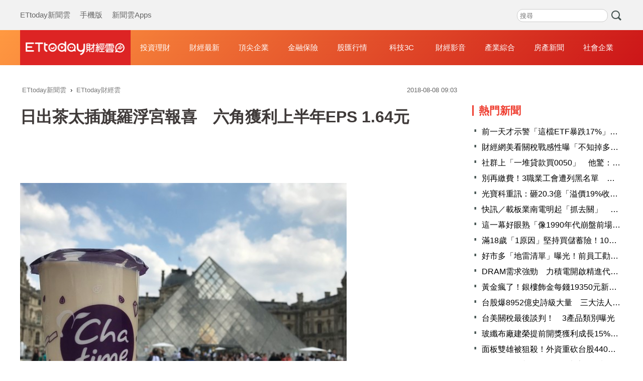

--- FILE ---
content_type: text/html; charset=utf-8
request_url: https://finance.ettoday.net/news/1230285
body_size: 15936
content:
<!doctype html>
<html lang="zh-Hant-TW" prefix="og:http://ogp.me/ns#" itemscope itemtype="https://schema.org/NewsArticle">

<head>
    <!-- ★非共用meta 開始★ -->
    <!-- ★基本meta 開始★ -->
    <meta charset="utf-8">
            <link rel="amphtml" href="https://finance.ettoday.net/amp/amp_news.php7?news_id=1230285">
        <title>日出茶太插旗羅浮宮報喜　六角獲利上半年EPS 1.64元 | ETtoday財經雲 | ETtoday新聞雲</title>
    <link rel="canonical" itemprop="mainEntityOfPage" href="https://finance.ettoday.net/news/1230285" />
    <meta name="description" content="觀光餐飲股業績報捷！六角國際集團公佈最新財報，受惠於日出茶太插旗巴黎羅浮宮，品牌知名度明顯提升，加上展店效益發酵，帶動第二季合併營收達9.28元，創歷年同期新高，稅後淨利達4568萬元，較上季大幅成長207.35%，累計今年上半年每股盈餘（EPS）1.64元，營運表現相對亮眼。()" />
    <meta property="og:description" itemprop="description" content="觀光餐飲股業績報捷！六角國際集團公佈最新財報，受惠於日出茶太插旗巴黎羅浮宮，品牌知名度明顯提升，加上展店效益發酵，帶動第二季合併營收達9.28元，創歷年同期新高，稅後淨利達4568萬元，較上季大幅成長207.35%，累計今年上半年每股盈餘（EPS）1.64元，營運表現相對亮眼。" />
    <meta property="og:url" itemprop="url" content="https://finance.ettoday.net/news/1230285" />
    <meta property="og:title" itemprop="name" content="日出茶太插旗羅浮宮報喜　六角獲利上半年EPS 1.64元 | ETtoday財經雲 | ETtoday新聞雲" />
    <meta property="og:image" itemprop="image" content="https://cdn2.ettoday.net/images/3412/e3412665.jpg" />
    <meta property="og:image:type" content="image/jpeg" />
    <meta property="og:image:width" content="1200" />
    <meta property="og:image:height" content="630" />
    <!-- ★基本meta 結束★ -->

    <!-- 新聞資訊(系統站內頁專用) 開始 -->
    <meta name="section" content="財經" />
        <meta name="subsection" itemprop="articleSection" content="財經" />
    <meta name="pubdate" itemprop="dateCreated" content="2018-08-08T09:03:00+08:00" />
    <meta name="lastmod" itemprop="dateModified" http-equiv="last-modified" content="2018-08-08T09:01:39+08:00" />
    <meta name="author" content="ETtoday新聞雲" />
    <meta property="article:author" content="https://www.facebook.com/ETtodaymoney" />
    <meta name="source" itemprop="author" content="ETtoday財經雲" />
    <meta name="dcterms.rightsHolder" content="ETtoday新聞雲">
    <meta name="news_keywords" itemprop="keywords" content="">
    <!-- 新聞資訊(系統站內頁專用) 結束 -->
    <!-- ★非共用meta 結束★ -->

    <!-- 共用 meta 開始 -->
    <!-- 共用 meta 開始 -->
<!-- ★基本meta 開始★ -->
<!-- search頁或tag頁或編採不給搜尋引擎蒐錄 開始 -->
<meta name="robots" content="index,follow,noarchive" /><!-- search頁或tag頁或編採不給搜尋引擎蒐錄 結束 -->
<meta name="viewport" content="width=1200" />
<link rel="alternate" type="application/rss+xml" title="ETtoday《財經新聞》" href="https://feeds.feedburner.com/ettoday/finance" />
<!-- ★CSS、JS 開始★ -->
    <link href="//cdn2.ettoday.net/style/finance2020/css/style.css" rel="stylesheet">
    <script src="//cdn2.ettoday.net/style/finance2020/js/all.js"></script>
<!-- DFP code -->
<script type="text/javascript" src="//cdn2.ettoday.net/dfp/dfp-gpt.js"></script>
<!-- ★CSS、JS 結束★ -->
<!-- ★基本meta 結束★ -->

<!-- ★dns-prefetch 開始★ -->
<link rel="dns-prefetch" href="//ad.ettoday.net">
<link rel="dns-prefetch" href="//ad1.ettoday.net">
<link rel="dns-prefetch" href="//ad2.ettoday.net">
<link rel="dns-prefetch" href="//cache.ettoday.net">
<link rel="dns-prefetch" href="//static.ettoday.net">
<link rel="dns-prefetch" href="//cdn1.ettoday.net">
<link rel="dns-prefetch" href="//cdn2.ettoday.net">
<!-- ★dns-prefetch 結束★ -->

<!-- ★社群分享專用 開始★ -->
<meta property="og:locale" content="zh_TW" />
<meta property="fb:app_id" content="146858218737386" />
<meta property="og:site_name" name="application-name" content="ETtoday財經雲" />
<meta property="article:publisher" content="https://www.facebook.com/ETtodaymoney" />
<!-- ★社群分享專用 結束★-->

<!-- touch icon 開始 -->
<link rel="apple-touch-icon" sizes="180x180" href="//cdn2.ettoday.net/style/finance2020/images/touch-icon.png" />
<link rel="shortcut icon" sizes="192x192" href="//cdn2.ettoday.net/style/finance2020/images/touch-icon.png" />
<!-- touch icon 結束 -->

<!-- Google Tag Manager 開始 -->
<!-- GTM DataLayer 開始 -->
<script>
    dataLayer = [{
        'csscode': 'finance',
        'page-id': '1230285',
        'category-id': '17',
        'category-name1': '財經',
        'category-name2': '財經',
        'dept-name': '',
        'author-id': '1469',
        'author-name': '林淑慧',
        'readtype': 'PC'
    }];
</script>
<!-- GTM DataLayer 結束 -->
<script>
    (function(w, d, s, l, i) {
        w[l] = w[l] || [];
        w[l].push({
            'gtm.start': new Date().getTime(),
            event: 'gtm.js'
        });
        var f = d.getElementsByTagName(s)[0],
            j = d.createElement(s),
            dl = l != 'dataLayer' ? '&l=' + l : '';
        j.async = true;
        j.src =
            'https://www.googletagmanager.com/gtm.js?id=' + i + dl;
        f.parentNode.insertBefore(j, f);
    })(window, document, 'script', 'dataLayer', 'GTM-M6DGLM3');
</script>
<!-- Google Tag Manager 結束 -->
<!-- 共用 meta 結束 -->

<!-- Global site tag (gtag.js) - Google Analytics 開始 -->
<script async src="https://www.googletagmanager.com/gtag/js?id=G-JQNDWD28RZ"></script>
<script>
    window.dataLayer = window.dataLayer || [];

    function gtag() {
        dataLayer.push(arguments);
    }
    gtag('js', new Date());
</script>
<!-- Global site tag (gtag.js) - Google Analytics 結束 -->    <!-- 共用 meta 結束 -->

    <!-- ★非共用meta 開始★ -->
    <!-- JSON-LD(新聞內頁專用) 開始 -->
    <script type="application/ld+json">
        {
            "@context": "https://schema.org",
            "@type": "NewsArticle",
            "mainEntityOfPage": "https://finance.ettoday.net/news/1230285",
            "headline": "日出茶太插旗羅浮宮報喜　六角獲利上半年EPS 1.64元",
            "url": "https://finance.ettoday.net/news/1230285",
            "thumbnailUrl": "https://cdn2.ettoday.net/images/3412/e3412665.jpg",
            "articleSection": "財經",
            "creator": ["1230285-林淑慧", "1230285"],
            "image": {
                "@type": "ImageObject",
                "url": "https://cdn2.ettoday.net/images/3412/e3412665.jpg"
            },
            "dateCreated": "2018-08-08T09:03:00+08:00",
            "datePublished": "2018-08-08T09:03:00+08:00",
            "dateModified": "2018-08-08T09:01:39+08:00",
            "publisher": {
                "@type": "Organization",
                "name": "ETtoday新聞雲",
                "logo": {
                    "@type": "ImageObject",
                    "url": "https://cdn2.ettoday.net/style/finance2020/images/push.jpg"
                }
            },
            "author": {
                "@type": "Organization",
                "name": "ETtoday新聞雲",
                "url": "https://www.ettoday.net/"
            },
            "speakable": {
                "@type": "SpeakableSpecification",
                "xpath": [
                    "/html/head/meta[@property='og:title']/@content",
                    "/html/head/meta[@name='description']/@content"
                ]
            },
            "description": "觀光餐飲股業績報捷！六角國際集團公佈最新財報，受惠於日出茶太插旗巴黎羅浮宮，品牌知名度明顯提升，加上展店效益發酵，帶動第二季合併營收達9.28元，創歷年同期新高，稅後淨利達4568萬元，較上季大幅成長207.35%，累計今年上半年每股盈餘（EPS）1.64元，營運表現相對亮眼。",
            "keywords": [""]
        }
    </script>
    <!-- JSON-LD(新聞內頁專用) 結束 -->
    <!-- ★非共用meta 結束★ -->

    <!-- dmp.js 開始 -->
    <script>
        var dmp_event_property = "finance";
        var dmp_id = "1230285";
        var dmp_name = "日出茶太插旗羅浮宮報喜　六角獲利上半年EPS 1.64元";
        var dmp_keywords = "";
        var dmp_publish_date = "2018-08-08 09:03:00";
        var dmp_modified_date = "2018-08-08 09:01:39";
        var dmp_category_id_list = "17_15";
        var dmp_is_editor_rec = "0";
        var dmp_et_token = "4d35761395b45370e5fa715858e59b15";
        var dmp_event_id = "";
    </script>
    <script src="//cdn2.ettoday.net/jquery/dmp/news.js"></script>
    <!-- dmp.js 結束 -->
</head>

<body id="finance" class="news-page news-1230285 ">
    <!-- Fb Go 開始 -->
    <!-- FB plugins 開始-->
<div id="fb-root"></div>
<!-- FB Quote 選取文字分享 開始-->
<div class="fb-quote"></div>
<!-- FB Quote 選取文字分享 結束-->
<!-- FB plugins 結束-->    <!-- Fb Go 結束 -->
    <!--wrapper_box 開始-->
    <div class="wrapper_box">
        <!-- 模組 新聞內頁 分享按鈕 開始 -->
        <div id="et_sticky_pc">
            <ul>
                <li><a class="btn logo" href="https://finance.ettoday.net" title="回首頁">回首頁</a></li>
                                    <li><a class="btn fb" href="javascript:;" onclick="window.open('https://www.facebook.com/sharer/sharer.php?u='+encodeURIComponent('https://finance.ettoday.net/news/1230285?from=pc-newsshare-fb-fixed'),'facebook-share-dialog','width=626,height=436');" title="facebook">facebook</a></li>

                    <li><a class="btn line" href="javascript:;" onclick="window.open('https://social-plugins.line.me/lineit/share?url='+encodeURIComponent('https://finance.ettoday.net/news/1230285')+'?from=pc-newsshare-line-fixed','LINE','width=626,height=500');return false;" title="LINE">LINE</a></li>

                    <li><a class="btn twitter" href="javascript:;" onclick="window.open('https://twitter.com/intent/tweet?text='+encodeURIComponent('日出茶太插旗羅浮宮報喜　六角獲利上半年EPS 1.64元')+'&url=https://finance.ettoday.net/news/1230285?from=pc-newsshare-twitter-fixed','Twittes','width=626,height=436');return false;" title="twitter">twitter</a></li>
                                <li><a class="btn link" href="javascript:;" title="複製連結">複製連結</a></li>
            </ul>
        </div>
        <!-- 模組 新聞內頁 分享按鈕 結束 -->
        <!--wrapper 開始-->
        <div class="wrapper">
            <!--ettop 開始-->
            <!--header.php7-->
            <!--ettop 結束-->
            <!--header_box 開始-->
            
<!-- 財經_轟天雷【硬性】 開始 -->
<div id="finance_thunder" class="top-sky">
    <script type="text/javascript">
        (function() {
            var ts = Math.random();
            document.write('<scr' + 'ipt type="text/javascript" src="https://ad1.ettoday.net/ads.php?bid=finance_thunder&rr=' + ts + '"></scr' + 'ipt>');
        })()
    </script>
</div>
<!-- 財經_轟天雷【硬性】 結束 -->


<!-- 雙門簾廣告 start -->
<div id="finance_curtain" class="twin-curtain">
    <script type="text/javascript">
        (function() {
            //廣告碼 開始
            var ts = Math.random();
            document.write('<scr' + 'ipt type="text/javascript" src="https://ad1.ettoday.net/ads.php?bid=finance_curtain&rr=' + ts + '"></scr' + 'ipt>');
        })();
    </script>
</div>
<!-- 雙門簾廣告  end -->

<!--ettop 開始-->
<div class="ettop">
    <div class="inner clearfix">
        <!--menu_1 開始-->
        <div class="menu_1">
            <a href="https://www.ettoday.net/" target="_blank">ETtoday新聞雲</a>
            <a href="javascript:;" onclick="location.replace('https://www.ettoday.net/changeReadType.php?rtype=0&rurl='+location.href);">手機版</a>
            <a href="https://www.ettoday.net/events/app/ettoday_app.htm" target="_blank">新聞雲Apps</a>
        </div>
        <!--menu_1 結束-->

        <!-- 財經雲_版頭小橫幅_左 開始 -->
        <div id="finance_header_120x50_1" class="ad_header">
            <script type="text/javascript">
                (function() {
                    var ts = Math.random();
                    document.write('<scr' + 'ipt type="text/javascript" src="https://ad1.ettoday.net/ads.php?bid=finance_header_120x50_1&rr=' + ts + '"></scr' + 'ipt>');
                })()
            </script>
        </div>
        <!-- 財經雲_版頭小橫幅_左 結束 -->

        <!-- 全網_版頭_小橫幅 開始 -->
        <div id="all_header_250x50" class="ad_header">
            <script type="text/javascript">
                (function() {
                    var ts = Math.random();
                    document.write('<scr' + 'ipt type="text/javascript" src="https://ad1.ettoday.net/ads.php?bid=all_header_250x50&rr=' + ts + '"></scr' + 'ipt>');
                })()
            </script>
        </div>
        <!-- 全網_版頭_小橫幅 結束 -->

        <!-- 財經雲_版頭小橫幅_右 開始 -->
        <div id="finance_header_120x50_2" class="ad_header">
            <script type="text/javascript">
                (function() {
                    var ts = Math.random();
                    document.write('<scr' + 'ipt type="text/javascript" src="https://ad1.ettoday.net/ads.php?bid=finance_header_120x50_2&rr=' + ts + '"></scr' + 'ipt>');
                })()
            </script>
        </div>
        <!-- 財經雲_版頭小橫幅_右 結束 -->

        <!--搜尋 開始-->
        <div class="search_box">
            <form method="get" action="https://finance.ettoday.net/search.php7">
                <input class="txt" type="search" name='keyword' placeholder="搜尋" />
                <input class="btn" type="submit">
            </form>
        </div>
        <!--搜尋 結束-->
    </div>
</div>
<!--ettop 結束-->
<!--header_box 開始-->
<div class="header_box">
    <!--header 開始-->
    <div class="header">
        <div class="main_logo"><a href="https://finance.ettoday.net" title="回首頁">財經雲</a></div>
        <!--nav_1 主選單 開始-->
        <div id="float_nav" class="nav_1 clearfix">
            <ul class="clearfix">
                <li><a href="https://finance.ettoday.net/focus/775">投資理財</a></li>
                <li><a href="https://finance.ettoday.net/focus/104">財經最新</a></li>
                <li><a href="https://finance.ettoday.net/focus/106">頂尖企業</a></li>
                <li><a href="https://finance.ettoday.net/focus/131">金融保險</a></li>
                <li><a href="https://finance.ettoday.net/focus/175">股匯行情</a></li>
                <li><a href="https://finance.ettoday.net/focus/427">科技3C</a></li>
                <li><a href="https://boba.ettoday.net/category/267" target="_blank">財經影音</a></li>
                <li><a href="https://finance.ettoday.net/focus/776">產業綜合</a></li>
                <li><a href="https://house.ettoday.net/" target="_blank">房產新聞</a></li>
                <li><a href="https://finance.ettoday.net/focus/779">社會企業</a></li>
            </ul>
        </div>
        <!--nav_1 主選單 結束-->
    </div>
    <!--header 結束-->
</div>
<!--header_box 結束-->

<!-- 財經_超級大橫幅 開始 -->
<div id="finance_970x90" class="ad_970">
    <script type="text/javascript">
        (function() {
            var ts = Math.random();
            document.write('<scr' + 'ipt type="text/javascript" src="https://ad1.ettoday.net/ads.php?bid=finance_970x90&rr=' + ts + '"></scr' + 'ipt>');
        })()
    </script>
</div>
<!-- 財經_超級大橫幅 結束 -->

            <!--header_box 結束-->
            <!--container_box 開始-->
            <div class="container_box">
                <!--container 開始-->
                <div class="container">
                    <!--r1 開始-->
                    <div class="r1 clearfix">

                        <!--c1 開始-->
                        <div class="c1">
                            <!--breadcrumb_box 開始-->
                            <div class="breadcrumb_box clearfix">
                                <!--麵包屑 開始-->
                                <div class="menu_bread_crumb" itemscope itemtype="http://schema.org/BreadcrumbList">
                                    <!-- 第一層 開始 -->
                                    <div itemscope itemtype="http://schema.org/ListItem" itemprop="itemListElement">
                                        <a itemscope itemtype="http://schema.org/Thing" itemprop="item" href="https://www.ettoday.net/" id="https://www.ettoday.net/">
                                            <span itemprop="name">ETtoday新聞雲</span>
                                        </a>
                                        <meta itemprop="position" content="1" />
                                    </div>
                                    <!-- 第一層 結束 -->
                                    ›
                                    <!-- 第二層 開始 -->
                                    <div itemscope itemtype="http://schema.org/ListItem" itemprop="itemListElement">
                                        <a itemscope itemtype="http://schema.org/Thing" itemprop="item" href="https://finance.ettoday.net/" id="https://finance.ettoday.net/">
                                            <span itemprop="name">ETtoday財經雲</span>
                                        </a>
                                        <meta itemprop="position" content="2" />
                                    </div>
                                    <!-- 第二層 結束 -->
                                </div>
                                <!--麵包屑 結束-->
                                <!--時間 開始-->
                                <time class="date" itemprop="datePublished" datetime="31">
                                    2018-08-08 09:03                                </time>
                                <!--時間 結束-->
                            </div>
                            <!--breadcrumb_box 結束-->
                            <!--新聞模組 開始-->
                            <div class="subject_article">
                                <!--網站logo 列印時出現 開始-->
                                <div class="site_logo" style="display:none;">
                                    <img src="https://cdn2.ettoday.net/style/finance2020/images/logo_print.jpg" />
                                </div>
                                <!--網站logo 列印時出現 結束-->
                                <header>
                                    <h1 class="title" itemprop="headline">日出茶太插旗羅浮宮報喜　六角獲利上半年EPS 1.64元</h1>
                                </header>

                                <!-- 財經_文字廣告(上) 開始 -->
                                <div id="finance_text_1" class="finance_text_1">
                                    <script type="text/javascript">
                                        (function() {
                                            var ts = Math.random();
                                            document.write('<scr' + 'ipt type="text/javascript" src="https://ad.ettoday.net/ads.php?bid=finance_text_1&rr=' + ts + '"></scr' + 'ipt>');
                                        })()
                                    </script>
                                </div>
                                <!-- 財經_文字廣告(上) 結束 -->

                                <!--各頻道PC 文首分享 開始-->
                                <!--模組 et_social_1 開始-->
<div class="et_social_1">
	<!-------成人警告 開始----------->
		<!-------成人警告 結束----------->

	<!-- menu 開始 -->
		<!-- <div class="menu">
	</div> -->
		<!-- menu 結束 -->
</div>
<!--模組 et_social_1 結束-->
                                <!--各頻道PC 文首分享 結束-->

                                <!--本文 開始-->
                                <!--
                                    -->
                                <div class="story" itemprop="articleBody">
                                    <p><img src="//cdn2.ettoday.net/images/3412/d3412665.jpg" alt="▲亞洲餐飲品牌第一家　日出茶太進駐巴黎羅浮宮。（圖／六角國際提供)" width="600" height="450" /></p>
<p><strong>▲六角集團旗下品牌「日出茶太」進軍法國巴黎羅浮宮，推升營運表現。（圖／六角提供）</strong></p>
<p>記者林淑慧／台北報導</p>
<p>觀光餐飲股業績報捷！六角國際集團公佈最新財報，受惠於日出茶太插旗巴黎羅浮宮，品牌知名度明顯提升，加上展店效益發酵，帶動第二季合併營收達9.28元，創歷年同期新高，稅後淨利達4568萬元，較上季大幅成長207.35%，累計今年上半年每股盈餘（EPS）1.64元，營運表現相對亮眼。</p>
<p>法人表示，「Chatime日出茶太」力拼全球雙位數成長展店動能，7月開出台北、捷克、加拿大、非洲模里西斯、墨西哥、法國羅浮宮、法國La Vallee Village outlet等店，加上第三季進入傳統餐飲旺季，可望帶動經濟規模，加速挹注營收貢獻，可望成為台股近日焦點。台股今日盤中試撮，六角股價來到87.7元，上漲3.54%。</p>
    <!-- 新聞中_巨幅 start-->
    <div class="ad_in_news" style="mragin:10px auto;text-align:center">
     <div class="ad_readmore">[廣告]請繼續往下閱讀...</div>
     <script language="JavaScript" type="text/javascript">
      var ts = Math.random();
      document.write('<scr' + 'ipt language="JavaScript" type="text/javascript" src="https://ad.ettoday.net/ads.php?bid=finance_in_news_1&rr='+ ts +'"></scr' + 'ipt>');
     </script>
    </div>
    <!-- 新聞中_巨幅 end-->
    
<p>依據六角財報，7月合併營收3.68億元，已連續三個月營收動能突破3億元高檔，更創下歷史新高，較上月及去年同期成長16.41％、65.03％，累計前7月合併營收20.90億元，年增率達58.41％。</p>
<p><br />
六角主管分析，除了日出茶太在全球展店外，杭州瑞里「黑瀧堂」及「果麥」茶飲品牌，在中國市場市佔率持續提升，以及「大阪王將」開出高雄義大店等，展店效益發威，帶動7月合併營收衝上歷史新高。</p>
<p>值得注意的是，六角第二季營益率達7％，較第一季明顯增加2個百分點，主要由於今年第一季營運受到轉投資王座餐飲大舉擴張以及澳洲Infinite Plus Pty. Ltd跨入餐飲，致影響毛利率、營益率表現，並於第二季已見明顯改善。</p>
<p>六角表示，改善原因分別為：王座餐飲進行汰弱留強，將資源集中在「杏子日式豬排」、「段純貞牛肉麵」與「大阪王將餃子」等品牌，營業費用率持續下降中；澳洲Infinite Plus Pty. Ltd部份，在當地經營團隊主導下，於高薪資水準的澳洲，從工作時數切入進行有效成本管理，營業費用率亦降低超過6%。</p>
<p>展望後市，六角表示，下半年將持續發揮展店動能，大陸市場展店目標上看1600家，隨著新展直營店加速挹注營收貢獻並帶動經濟規模持續擴大，下半年將會明顯優於上半年，對下半年營運抱持「樂觀審慎」展望。</p>                                </div>
                                <!--本文 結束-->
                                <img src="https://www.ettoday.net/source/et_track.php7" width="0" height="0" style="display:none;">



                                

                                <!-- 財經_文末_In-Read 開始 -->
                                <div id="finance_inread" class="ad-position-fix">
                                    <script type="text/javascript">
                                        (function() {
                                            var ts = Math.random();
                                            document.write('<scr' + 'ipt type="text/javascript" src="https://ad.ettoday.net/ads.php?bid=finance_inread&rr=' + ts + '"></scr' + 'ipt>');
                                        })()
                                    </script>
                                </div>
                                <!-- 財經_文末_In-Read 結束 -->

                                <!--tag 關鍵字 開始-->
                                <p class="tag">
                                    <span>關鍵字：</span>
                                                                            <a href="https://finance.ettoday.net/tag/"></a>
                                                                                                            </p>
                                <!--tag 關鍵字 結束-->

                                <!-- 全網_新聞內頁_推薦閱讀上方文字(3) 開始 -->
                                <div id="all_news_text1" class="all_news_text1">
                                    <script type="text/javascript">
                                        (function() {
                                            var ts = Math.random();
                                            document.write('<scr' + 'ipt type="text/javascript" src="https://ad.ettoday.net/ads.php?bid=all_news_text1&rr=' + ts + '"></scr' + 'ipt>');
                                        })()
                                    </script>
                                </div>
                                <!-- 全網_新聞內頁_推薦閱讀上方文字(3) 結束 -->



                                <!--各頻道PC 文末分享 開始-->
                                <!--模組 et_social_2、et_social_3 共用 CSS 開始-->
<link rel="stylesheet" href="https://cdn2.ettoday.net/style/et_common/css/social_sharing_2.css">
<!--模組 et_social_2、et_social_3 共用 CSS 結束-->

<!--模組 et_social_2 開始-->
<div class="et_social_2">
	<p>分享給朋友：</p>
	<!-- menu 開始 -->
	<div class="menu">
				<a href="javascript:;" onclick="window.open('https://www.facebook.com/sharer/sharer.php?u='+encodeURIComponent('https://finance.ettoday.net/news/1230285')+'?from=pc-newsshare-fb','facebook-share-dialog','width=626,height=436');return false;" class="facebook" title="分享到Facebook"></a>
		<a href="javascript:;" onclick="window.open('https://social-plugins.line.me/lineit/share?url='+encodeURIComponent('https://finance.ettoday.net/news/1230285')+'?from=pc-newsshare-line','LINE','width=626,height=500');return false;" class="line" title="分享到LINE"></a>
		<a href="javascript:;" onclick="window.open('https://twitter.com/intent/tweet?text='+encodeURIComponent('日出茶太插旗羅浮宮報喜　六角獲利上半年EPS 1.64元')+'&url=https://finance.ettoday.net/news/1230285?from=pc-newsshare-twitter','Twittes','width=626,height=436');return false;" class="x" title="分享到X"></a>
				<a class="copy-link" title="複製連結"></a>
		<a class="print" onclick="window.print();" title="列印本頁"></a> 
				<a class="message scrollgo" title="點我留言" rel=".fb-comments"></a>
			</div>
	<!-- menu 結束 -->
</div>
<!--模組 et_social_2 結束-->

<!--模組 et_social_3 開始-->
<div class="et_social_3">
	<p>追蹤我們：</p>
	<!-- menu 開始 -->
	<div class="menu">
		<a href="https://www.facebook.com/ETtodaymoney" class="facebook" title="追蹤Facebook粉絲團" target="_blank"></a>
		<a href="https://www.youtube.com/user/ettoday" class="youtube" title="訂閱YouTube" target="_blank"></a>
		<a href="https://www.instagram.com/ettodaytw" class="instagram" title="追蹤IG" target="_blank"></a>
		<a href="https://line.me/R/ti/p/%40ETtoday" class="line" title="加LINE好友" target="_blank"></a>
		<a href="https://twitter.com/ettodaytw" class="x" title="追蹤X" target="_blank"></a>
		<a href="https://t.me/ETtodaynews" class="telegram" title="追蹤Telegram" target="_blank"></a>
	</div>
	<!-- menu 結束 -->
</div>
<!--模組 et_social_3 結束-->
                                <!--各頻道PC 文末分享 結束-->


                                <p class="note">※本文版權所有，非經授權，不得轉載。<a href="https://www.ettoday.net/member/clause_copyright.php" target="_blank">[ETtoday著作權聲明]</a>※</p>
                            </div>
                            <!--新聞模組 結束-->

                            <!-- 影音開框 開始-->
                            <link rel="stylesheet" href="https://cdn2.ettoday.net/style/live-frame2018/etlive.css?20181214" type="text/css"/>
                   <script src="https://cdn2.ettoday.net/style/live-frame2018/etlive.js"></script>            <div class="video_frame">
                <h2 class="live_title"><a target="_blank" href="https://msg.ettoday.net/msg_liveshow.php?redir=https%3A%2F%2Fboba.ettoday.net%2Fvideonews%2F490293%3Ffrom%3Dvodframe_finance&vid=490293">【太厲害了】霍諾德爬台北101練習畫面驚豔遊客</a></h2>
                <div id="ettoday_channel_frame" style="clear:both">
                    <div class="ettoday_vod">
                        <span class="live_btn_close"></span>
                        <a href="https://msg.ettoday.net/msg_liveshow.php?redir=https%3A%2F%2Fboba.ettoday.net%2Fvideonews%2F490293%3Ffrom%3Dvodframe_finance&vid=490293" target="_blank">
                            <img src='https://cdn2.ettoday.net/style/misc/loading_800x450.gif' data-original='//cdn2.ettoday.net/film/images/490/d490293.jpg?cdnid=1372328' alt='【太厲害了】霍諾德爬台北101練習畫面驚豔遊客' >
                        </a>
                    </div>
                </div>
            </div>
            <!-- 追蹤碼 開始 -->
             <script async src="https://www.googletagmanager.com/gtag/js?id=G-9K3S62N7C5"></script>
            
             <script>
             window.dataLayer = window.dataLayer || [];
             function gtag(){dataLayer.push(arguments);}
             gtag('js', new Date());
             gtag('config', 'G-9K3S62N7C5');//GA4

             //GA4-load
             gtag('event', 'et_load', {
                 '影片標題_load': '【太厲害了】霍諾德爬台北101練習畫面驚豔遊客',
                 '站台_load': 'vodframe_finance',
                 'send_to': ['G-9K3S62N7C5','G-JYGZKCZLK4']
             });

             //GA4-click
             $(".live_title a,.ettoday_vod a").click(function() {
                 gtag('event', 'et_click', {
                     '影片標題_click': '【太厲害了】霍諾德爬台北101練習畫面驚豔遊客',
                     '站台_click': 'vodframe_finance',
                     'send_to': ['G-9K3S62N7C5','G-JYGZKCZLK4']
                    });
             });
             </script>
             <!-- 追蹤碼 結束 -->                            <!-- 影音開框 結束 -->

                            <!-- 文章推薦模組 1 start-->
                            <div id="finances_recirculation_1" class="recirculation">
                                <script type="text/javascript">
                                    var ts = Math.random();
                                    document.write('<scr' + 'ipt language="JavaScript" type="text/javascript" src="https://ad.ettoday.net/ads.php?bid=finances_recirculation_1&rr=' + ts + '"></scr' + 'ipt>');
                                </script>
                            </div>
                            <!-- 文章推薦模組 1 end-->

                            <!--推薦閱讀 block_1 開始-->
                            <div class="block_1 recomm-news">
                                <h2 class="block_title">推薦閱讀</h2>
                                <!--part_pictxt_3 開始-->
                                <div class="part_pictxt_3">

                                                                            <!--組-->
                                        <a class="piece clearfix" href="https://finance.ettoday.net/news/1230258" title="瓦城東方美食「饌」翻！7月營收3.89億　創「三增」佳績">
                                            <div class="pic lazyload">

                                                <img src="https://cdn2.ettoday.net/style/misc/loading_300x225.gif" data-original="https://cdn2.ettoday.net/images/3469/c3469556.jpg" data-original="//cdn2.ettoday.net/images/3469" title="瓦城東方美食「饌」翻！7月營收3.89億　創「三增」佳績" alt="瓦城東方美食「饌」翻！7月營收3.89億　創「三增」佳績">

                                            </div>
                                            <h3>
                                                                                                瓦城東方美食「饌」翻！7月營收3.89億　創「三增」佳績                                            </h3>
                                            <p>全台最大東方美食餐飲連鎖集團瓦城泰統公佈最新財報，受惠暑期消費高峰及展店效益，7月營收達3.89億，月增7.74%、年增7.24%寫下同期新高佳績，挹注累計營收攀至25.15億，較去年同期穩漲4.17%，創下營收月增、年增，以及累計前7月年增的「三增」佳績，力拚營運維持高檔。</p>
                                            <p class="date">2018-08-08 08:11</p>
                                        </a>
                                        <!--組-->
                                                                            <!--組-->
                                        <a class="piece clearfix" href="https://finance.ettoday.net/news/1230241" title="全家現金股利5.5元創新高　今日除息參考價193元">
                                            <div class="pic lazyload">

                                                <img src="https://cdn2.ettoday.net/style/misc/loading_300x225.gif" data-original="https://cdn2.ettoday.net/images/2958/c2958818.jpg" data-original="//cdn2.ettoday.net/images/2958" title="全家現金股利5.5元創新高　今日除息參考價193元" alt="全家現金股利5.5元創新高　今日除息參考價193元">

                                            </div>
                                            <h3>
                                                                                                全家現金股利5.5元創新高　今日除息參考價193元                                            </h3>
                                            <p>超商雙雄全家便利商店今（8）日除息，除息參考價為193元，今年發放現金股利達5.5元，以昨日收盤價198.5元計算，現金殖利率為2.7%；法人表示，超商第三季進入全年營運高峰，在高溫氣候持續下，全家下半年營運展望樂觀，可望持續邁向填權息。</p>
                                            <p class="date">2018-08-08 07:25</p>
                                        </a>
                                        <!--組-->
                                                                            <!--組-->
                                        <a class="piece clearfix" href="https://finance.ettoday.net/news/1229711" title="電商貨運好好賺！捷迅上半年EPS 1.06元 年增近五成">
                                            <div class="pic lazyload">

                                                <img src="https://cdn2.ettoday.net/style/misc/loading_300x225.gif" data-original="https://cdn2.ettoday.net/images/1612/c1612982.jpg" data-original="//cdn2.ettoday.net/images/1612" title="電商貨運好好賺！捷迅上半年EPS 1.06元 年增近五成" alt="電商貨運好好賺！捷迅上半年EPS 1.06元 年增近五成">

                                            </div>
                                            <h3>
                                                                                                電商貨運好好賺！捷迅上半年EPS 1.06元 年增近五成                                            </h3>
                                            <p>受惠台灣出口轉口貨量成長，攬貨業者捷迅今（7）日公佈最新財報，今年上半年每股盈餘（EPS）為1.06元，較去年同期大增47%，總經理孫鋼銀表示，去年新電商客戶由中國大陸轉口至歐美各地之網購包裹，貨量大幅提升挹注業績成長，也顯示轉型策略已現成效。</p>
                                            <p class="date">2018-08-07 13:08</p>
                                        </a>
                                        <!--組-->
                                                                            <!--組-->
                                        <a class="piece clearfix" href="https://finance.ettoday.net/news/1229414" title="全家股價逼近200元大關　除息行情提前上演">
                                            <div class="pic lazyload">

                                                <img src="https://cdn2.ettoday.net/style/misc/loading_300x225.gif" data-original="https://cdn2.ettoday.net/images/3453/c3453398.jpg" data-original="//cdn2.ettoday.net/images/3453" title="全家股價逼近200元大關　除息行情提前上演" alt="全家股價逼近200元大關　除息行情提前上演">

                                            </div>
                                            <h3>
                                                                                                全家股價逼近200元大關　除息行情提前上演                                            </h3>
                                            <p>全家便利商店昨（7）日股價以198元作收，再度站上十個月來新高，逼近高點每股200元大關，法人分析，主要受惠異業結盟動作頻頻，與韓國品牌合作的炸雞店也插旗高雄，吸引市場青睞，而全家將在明天進行除息，預料將再有一波除息行情。</p>
                                            <p class="date">2018-08-07 08:45</p>
                                        </a>
                                        <!--組-->
                                                                            <!--組-->
                                        <a class="piece clearfix" href="https://finance.ettoday.net/news/1219627" title="嘉里大榮攜手新加坡商　搶攻離岸風電兆元商機">
                                            <div class="pic lazyload">

                                                <img src="https://cdn2.ettoday.net/style/misc/loading_300x225.gif" data-original="https://cdn2.ettoday.net/images/3436/c3436623.jpg" data-original="//cdn2.ettoday.net/images/3436" title="嘉里大榮攜手新加坡商　搶攻離岸風電兆元商機" alt="嘉里大榮攜手新加坡商　搶攻離岸風電兆元商機">

                                            </div>
                                            <h3>
                                                                                                嘉里大榮攜手新加坡商　搶攻離岸風電兆元商機                                            </h3>
                                            <p>政府力拚離岸風電，至2025年預估投入資金及周邊效益上看兆元，嘉里大榮今（24）日宣布，將攜手新加坡離岸海事服務商保時（POSH），合資成立「保時嘉里潔能公司」，搶攻台灣綠電市場。</p>
                                            <p class="date">2018-07-24 15:52</p>
                                        </a>
                                        <!--組-->
                                                                            <!--組-->
                                        <a class="piece clearfix" href="https://finance.ettoday.net/news/1219503" title="孤兒藥開發報喜　生技新星仁新醫藥九月興櫃">
                                            <div class="pic lazyload">

                                                <img src="https://cdn2.ettoday.net/style/misc/loading_300x225.gif" data-original="https://cdn2.ettoday.net/images/3436/c3436286.jpg" data-original="//cdn2.ettoday.net/images/3436" title="孤兒藥開發報喜　生技新星仁新醫藥九月興櫃" alt="孤兒藥開發報喜　生技新星仁新醫藥九月興櫃">

                                            </div>
                                            <h3>
                                                                                                孤兒藥開發報喜　生技新星仁新醫藥九月興櫃                                            </h3>
                                            <p>生技新藥開發再傳捷報！仁新醫藥表示，旗下開發全球唯一治療乾性黃斑部病變口服創新藥物（LBS-008），分別獲得美國、歐洲給予治療斯特格病變的孤兒藥資格，並將在第三季啟動一期人體臨床，將可加速後續的臨床進程與未來申請上市的審查彈性，而仁新也預計在今年九月登錄興櫃。</p>
                                            <p class="date">2018-07-24 14:30</p>
                                        </a>
                                        <!--組-->
                                                                            <!--組-->
                                        <a class="piece clearfix" href="https://finance.ettoday.net/news/1219473" title="全球傳動每股承銷價94.8元　八月中旬掛牌上市">
                                            <div class="pic lazyload">

                                                <img src="https://cdn2.ettoday.net/style/misc/loading_300x225.gif" data-original="https://cdn2.ettoday.net/images/3410/c3410986.jpg" data-original="//cdn2.ettoday.net/images/3410" title="全球傳動每股承銷價94.8元　八月中旬掛牌上市" alt="全球傳動每股承銷價94.8元　八月中旬掛牌上市">

                                            </div>
                                            <h3>
                                                                                                全球傳動每股承銷價94.8元　八月中旬掛牌上市                                            </h3>
                                            <p>自動機械族群再添新生力軍！台傳動元件專業製造廠「全球傳動」公告，股票初次上市前現金增資發行新股1140萬股，每股暫訂以94.8元溢價發行，競價拍賣期間為7月26日至7月30日。</p>
                                            <p class="date">2018-07-24 13:00</p>
                                        </a>
                                        <!--組-->
                                                                            <!--組-->
                                        <a class="piece clearfix" href="https://finance.ettoday.net/news/1219448" title="統一超見證台灣飯糰發展史　全年鮮食業績上看270億">
                                            <div class="pic lazyload">

                                                <img src="https://cdn2.ettoday.net/style/misc/loading_300x225.gif" data-original="https://cdn2.ettoday.net/images/3434/c3434211.jpg" data-original="//cdn2.ettoday.net/images/3434" title="統一超見證台灣飯糰發展史　全年鮮食業績上看270億" alt="統一超見證台灣飯糰發展史　全年鮮食業績上看270億">

                                            </div>
                                            <h3>
                                                                                                統一超見證台灣飯糰發展史　全年鮮食業績上看270億                                            </h3>
                                            <p>去年國人人均食米量創歷史新低，但台灣人卻愛吃小7飯糰。依據統一超統計，去年有超過1.2億人次購買御飯糰，等於吃掉1243座聖母峰高度，而受惠於三角飯糰的帶客效益，帶動其鮮食業績大躍進；法人預估，統一超全年鮮食營收上看270億元，可望續創新高。</p>
                                            <p class="date">2018-07-24 12:15</p>
                                        </a>
                                        <!--組-->
                                                                            <!--組-->
                                        <a class="piece clearfix" href="https://finance.ettoday.net/news/1219401" title="鎖定新機市場6兆美元商機　漢翔積極爭取A220系列業務">
                                            <div class="pic lazyload">

                                                <img src="https://cdn2.ettoday.net/style/misc/loading_300x225.gif" data-original="https://cdn2.ettoday.net/images/3435/c3435789.jpg" data-original="//cdn2.ettoday.net/images/3435" title="鎖定新機市場6兆美元商機　漢翔積極爭取A220系列業務" alt="鎖定新機市場6兆美元商機　漢翔積極爭取A220系列業務">

                                            </div>
                                            <h3>
                                                                                                鎖定新機市場6兆美元商機　漢翔積極爭取A220系列業務                                            </h3>
                                            <p>國際航空大展一波波，航太供應鏈大廠業績進補。航太龍頭漢翔公司表示，空巴公司日前宣布與加拿大龐巴迪結盟，搶進中單走道客機市場，漢翔已拿下重要零組件訂單，將積極爭取A220系列的業務，搶攻未來20年新機市場上看6兆美元的商機。</p>
                                            <p class="date">2018-07-24 11:27</p>
                                        </a>
                                        <!--組-->
                                                                            <!--組-->
                                        <a class="piece clearfix" href="https://finance.ettoday.net/news/1218879" title="統一超每股372元創歷史新高　提前上演除息行情">
                                            <div class="pic lazyload">

                                                <img src="https://cdn2.ettoday.net/style/misc/loading_300x225.gif" data-original="https://cdn2.ettoday.net/images/3296/c3296776.jpg" data-original="//cdn2.ettoday.net/images/3296" title="統一超每股372元創歷史新高　提前上演除息行情" alt="統一超每股372元創歷史新高　提前上演除息行情">

                                            </div>
                                            <h3>
                                                                                                統一超每股372元創歷史新高　提前上演除息行情                                            </h3>
                                            <p>超商龍頭統一超商，因今年發放現金股利每股達25元，吸引投資人青睞，提前上演除息行情，今（23）日台股開盤股價持續走揚，最終上漲14元、漲幅3.91%，以每股372元作收，再創歷史新高點。</p>
                                            <p class="date">2018-07-23 17:00</p>
                                        </a>
                                        <!--組-->
                                                                            <!--組-->
                                        <a class="piece clearfix" href="https://finance.ettoday.net/news/3105153" title="投信砍175億元創單日最大賣超金額　旺宏出脫1.1萬張">
                                            <div class="pic lazyload">

                                                <img src="https://cdn2.ettoday.net/style/misc/loading_300x225.gif" data-original="https://cdn2.ettoday.net/images/8587/f8587578.jpg" data-original="" title="投信砍175億元創單日最大賣超金額　旺宏出脫1.1萬張" alt="投信砍175億元創單日最大賣超金額　旺宏出脫1.1萬張">

                                            </div>
                                            <h3>
                                                                                                投信砍175億元創單日最大賣超金額　旺宏出脫1.1萬張                                            </h3>
                                            <p>為了掌控格陵蘭，美國總統川普對多個歐洲國家發出關稅威脅言論，加上昨（20）美股四大指數下挫，今（21）台股帶量收黑，投信大賣175.96億元，創下單日最大賣超金額，記憶體族群旺宏（2337）股價開高走低，投信賣超1萬1828張，成為單日賣超第一名個股。</p>
                                            <p class="date">2026-01-21 17:26</p>
                                        </a>
                                        <!--組-->
                                    
                                </div>
                                <!--part_pictxt_3 結束-->
                            </div>
                            <!--推薦閱讀 block_1 結束-->

                            <!-- 文章推薦模組 2 start-->
                            <div id="finances_recirculation_2" class="recirculation">
                                <script type="text/javascript">
                                    var ts = Math.random();
                                    document.write('<scr' + 'ipt language="JavaScript" type="text/javascript" src="https://ad.ettoday.net/ads.php?bid=finances_recirculation_2&rr=' + ts + '"></scr' + 'ipt>');
                                </script>
                            </div>
                            <!-- 文章推薦模組 2 end-->

                            <!--讀者迴響 block_1 開始-->
                            <div class="block_1 fb-comments">
                                <h2 class="block_title">讀者迴響</h2>
                                <!--et 留言版 開始-->
                                <div id="et_comments">
                                    <!--et_board 開始-->
                                    <div class="et_board">
                                        <!--留言 iframe 開始-->
                                        <iframe id="et_comments_inner" class="et_comments_inner" src="https://media.ettoday.net/source/et_comments3.php7?news_id=1230285&title=%E6%97%A5%E5%87%BA%E8%8C%B6%E5%A4%AA%E6%8F%92%E6%97%97%E7%BE%85%E6%B5%AE%E5%AE%AE%E5%A0%B1%E5%96%9C%E3%80%80%E5%85%AD%E8%A7%92%E7%8D%B2%E5%88%A9%E4%B8%8A%E5%8D%8A%E5%B9%B4EPS+1.64%E5%85%83&url=https%3A%2F%2Ffinance.ettoday.net%2Fnews%2F1230285" scrolling="no" allowtransparency="true"></iframe>
                                        <!--留言 iframe 結束-->
                                    </div>
                                    <!--et_board 開始-->
                                    
                                    <!--btn_go 下載App按鈕 開始-->
                                    <a class="btn_go gtmclick" href="https://www.ettoday.net/events/ad-source/app/redirect-et-comments.php?news_id=1230285" target="_blank">我也要留言，快前往新聞雲App！</a>
                                    <!--btn_go 下載App按鈕 結束-->
                                </div>
                                <!--et 留言版 結束-->
                            </div>
                            <!--讀者迴響 block_1 結束-->

                        </div>
                        <!--c1 結束-->
                        <!-- InstanceEndEditable -->
                        <!--c2 開始-->
                        
<!-- PC_全網_超級快閃廣告 start -->
<div id="all_crazygif" class="crazygif">
  <script type="text/javascript">
  (function(){
    var ts = Math.random();
    document.write('<scr' + 'ipt type="text/javascript" src="https://ad2.ettoday.net/ads.php?bid=all_crazygif&rr='+ ts +'"></scr' + 'ipt>');
  })()
  </script>
</div>
<!-- PC_全網_超級快閃廣告 end -->

<!--c2 開始-->
<div class="c2">
    <div class="inner">

        <!-- 財經_巨幅_上方【硬性】 開始 -->
        <div id="finance_300x250_top" class="ad_300">
            <script type="text/javascript">
                (function() {
                    var ts = Math.random();
                    document.write('<scr' + 'ipt type="text/javascript" src="https://ad2.ettoday.net/ads.php?bid=finance_300x250_top&rr=' + ts + '"></scr' + 'ipt>');
                })()
            </script>
        </div>
        <!-- 財經_巨幅_上方【硬性】 結束 -->

        <!-- 全網_巨幅(上2)【分】 開始 -->
        <div id="all_300x250" class="ad_300">
            <script type="text/javascript">
                (function() {
                    var ts = Math.random();
                    document.write('<scr' + 'ipt type="text/javascript" src="https://ad2.ettoday.net/ads.php?bid=all_300x250&rr=' + ts + '"></scr' + 'ipt>');
                })()
            </script>
        </div>
        <!-- 全網_巨幅(上2)【分】 結束 -->



        <!--熱門新聞 block_2 開始-->
        <div class="block_2 sidebar-hot-news">
            <h2 class="block_title_4">熱門新聞</h2>
            <div class="part_txt_1">
                <!-- 財經_熱門新聞_文字廣告(左)【硬性】 開始 -->
                <div id="finance_text_4" class="">
                    <script type="text/javascript">
                        (function() {
                            var ts = Math.random();
                            document.write('<scr' + 'ipt type="text/javascript" src="https://ad2.ettoday.net/ads.php?bid=finance_text_4&rr=' + ts + '"></scr' + 'ipt>');
                        })()
                    </script>
                </div>
                <!-- 財經_熱門新聞_文字廣告(左)【硬性】 結束 -->

                <!-- 財經_熱門新聞_文字廣告(右)【硬性】 開始 -->
                <div id="finance_text_5" class="">
                    <script type="text/javascript">
                        (function() {
                            var ts = Math.random();
                            document.write('<scr' + 'ipt type="text/javascript" src="https://ad2.ettoday.net/ads.php?bid=finance_text_5&rr=' + ts + '"></scr' + 'ipt>');
                        })()
                    </script>
                </div>
                <!-- 財經_熱門新聞_文字廣告(右)【硬性】 結束 -->

                <h3><a href="https://finance.ettoday.net/news/3104933" title="前一天才示警「這檔ETF暴跌17%」　不敗教主：早就叫你跑">前一天才示警「這檔ETF暴跌17%」　不敗教主：早就叫你跑</a></h3><h3><a href="https://finance.ettoday.net/news/3105082" title="財經網美看關稅戰感性曝「不知掉多少眼淚」">財經網美看關稅戰感性曝「不知掉多少眼淚」</a></h3><h3><a href="https://finance.ettoday.net/news/3105041" title="社群上「一堆貸款買0050」　他驚：一定出事">社群上「一堆貸款買0050」　他驚：一定出事</a></h3><h3><a href="https://finance.ettoday.net/news/3104990" title="別再繳費！3職業工會遭列黑名單　勞保局暫停給付">別再繳費！3職業工會遭列黑名單　勞保局暫停給付</a></h3><h3><a href="https://finance.ettoday.net/news/3105314" title="光寶科重訊：砸20.3億「溢價19%收購」宇智網通　">光寶科重訊：砸20.3億「溢價19%收購」宇智網通　</a></h3>
                                <!-- 新聞雲PC_新聞內頁_側欄廣編熱門新聞A 開始 -->
                                <div id="all_news_text5" class="all_news_text5">
                                        <script type="text/javascript">
                                        (function(){
                                            var ts = Math.random();
                                            document.write('<scr' + 'ipt type="text/javascript" src="https://ad2.ettoday.net/ads.php?bid=all_news_text5&rr='+ ts +'"></scr' + 'ipt>');
                                        })()
                                        </script>
                                </div>
                                <!-- 新聞雲PC_新聞內頁_側欄廣編熱門新聞A 結束 --><h3><a href="https://finance.ettoday.net/news/3105204" title="快訊／載板業南電明起「抓去關」　新列4檔飆股處置到2／4">快訊／載板業南電明起「抓去關」　新列4檔飆股處置到2／4</a></h3><h3><a href="https://finance.ettoday.net/news/3104775" title="這一幕好眼熟「像1990年代崩盤前場景？」　粉專：有點害怕了">這一幕好眼熟「像1990年代崩盤前場景？」　粉專：有點害怕了</a></h3><h3><a href="https://finance.ettoday.net/news/3104398" title="滿18歲「1原因」堅持買儲蓄險！10年後感謝自己">滿18歲「1原因」堅持買儲蓄險！10年後感謝自己</a></h3><h3><a href="https://finance.ettoday.net/news/3105062" title="好市多「地雷清單」曝光！前員工勸：這7樣東西別買">好市多「地雷清單」曝光！前員工勸：這7樣東西別買</a></h3><h3><a href="https://finance.ettoday.net/news/3105267" title="DRAM需求強勁　力積電開啟精進代工製程計畫">DRAM需求強勁　力積電開啟精進代工製程計畫</a></h3>
                                <!-- 新聞雲PC_新聞內頁_側欄廣編熱門新聞B 開始 -->
                                <div id="all_news_text6" class="all_news_text6">
                                        <script type="text/javascript">
                                        (function(){
                                            var ts = Math.random();
                                            document.write('<scr' + 'ipt type="text/javascript" src="https://ad2.ettoday.net/ads.php?bid=all_news_text6&rr='+ ts +'"></scr' + 'ipt>');
                                        })()
                                        </script>
                                </div>
                                <!-- 新聞雲PC_新聞內頁_側欄廣編熱門新聞B 結束 --><h3><a href="https://finance.ettoday.net/news/3105051" title="黃金瘋了！銀樓飾金每錢19350元新高　黃金存摺衝破每克5千大關">黃金瘋了！銀樓飾金每錢19350元新高　黃金存摺衝破每克5千大關</a></h3><h3><a href="https://finance.ettoday.net/news/3105117" title="台股爆8952億史詩級大量　三大法人聯手重砍774億">台股爆8952億史詩級大量　三大法人聯手重砍774億</a></h3>
                                <!-- 新聞雲PC_新聞內頁_側欄廣編熱門新聞C 開始 -->
                                <div id="all_news_text7" class="all_news_text7">
                                        <script type="text/javascript">
                                        (function(){
                                            var ts = Math.random();
                                            document.write('<scr' + 'ipt type="text/javascript" src="https://ad2.ettoday.net/ads.php?bid=all_news_text7&rr='+ ts +'"></scr' + 'ipt>');
                                        })()
                                        </script>
                                </div>
                                <!-- 新聞雲PC_新聞內頁_側欄廣編熱門新聞C 結束 --><h3><a href="https://finance.ettoday.net/news/3103969" title="台美關稅最後談判！　3產品類別曝光">台美關稅最後談判！　3產品類別曝光</a></h3><h3><a href="https://finance.ettoday.net/news/3104441" title="玻纖布廠建榮提前開獎獲利成長15%　連拉4根漲停列注意股">玻纖布廠建榮提前開獎獲利成長15%　連拉4根漲停列注意股</a></h3><h3><a href="https://finance.ettoday.net/news/3105190" title="面板雙雄被狙殺！外資重砍台股440億　友達、群創居賣超前2名">面板雙雄被狙殺！外資重砍台股440億　友達、群創居賣超前2名</a></h3><h3><a href="https://finance.ettoday.net/news/3105153" title="投信砍175億元創單日最大賣超金額　旺宏出脫1.1萬張">投信砍175億元創單日最大賣超金額　旺宏出脫1.1萬張</a></h3><h3><a href="https://finance.ettoday.net/news/3105311" title="MSC傳出非單純買船　可能買的是韓國長錦商船貨櫃航線經營權">MSC傳出非單純買船　可能買的是韓國長錦商船貨櫃航線經營權</a></h3><h3><a href="https://finance.ettoday.net/news/3104641" title="美股開盤「道瓊下挫逾670點」！">美股開盤「道瓊下挫逾670點」！</a></h3>            </div>
        </div>
        <!--熱門新聞 block_2 結束-->

        
        <!-- 全網_大型摩天_2(300x600)@最夯影音上方 開始 -->
        <div id="all_300x600_2" class="all_300x600_2">
            <script type="text/javascript">
                (function() {
                    var ts = Math.random();
                    document.write('<scr' + 'ipt type="text/javascript" src="https://ad2.ettoday.net/ads.php?bid=all_300x600_2&rr=' + ts + '"></scr' + 'ipt>');
                })()
            </script>
        </div>
        <!-- 全網_大型摩天_2(300x600)@最夯影音上方 結束 -->



        <!--facebook block_2 開始-->
                    <div class="block_2">
                <div class="fb-page" data-href="https://www.facebook.com/ETtodaymoney/" data-tabs="timeline" data-width="" data-height="" data-small-header="false" data-adapt-container-width="true" data-hide-cover="false" data-show-facepile="true">
                    <blockquote cite="https://www.facebook.com/ETtodaymoney/" class="fb-xfbml-parse-ignore"><a href="https://www.facebook.com/ETtodaymoney/">ETtoday財經雲</a></blockquote>
                </div>
            </div>
                <!--facebook block_2 結束-->

        <!-- 財經_巨幅_中 開始 -->
        <div id="finance_banner_middle" class="finance_banner_middle">
            <script type="text/javascript">
                (function() {
                    var ts = Math.random();
                    document.write('<scr' + 'ipt type="text/javascript" src="https://ad2.ettoday.net/ads.php?bid=finance_banner_middle&rr=' + ts + '"></scr' + 'ipt>');
                })()
            </script>
        </div>
        <!-- 財經_巨幅_中 結束 -->

        <!--block_1 區塊 boba 熱門影音 開始-->
              <div class="block block_1 hot_video">
              <!--block_title 開始-->
              <div class="block_title">
                <h3><em class="icon"></em>最夯影音</h3>
                <a href="//boba.ettoday.net/" class="btn_more">更多<i class="icon_arrow"></i></a>
              </div>
              <!--block_title 結束-->
              <!--block_content 開始-->
              <div class="block_content">
                      <!--part_pictxt_4 圖文列表 開始-->
                      <div class="part_pictxt_4">
                              <!-- 首則有圖 -->
                              
                              <div class="cover_pic">
                                  <a class="pic icon_type_video" href="//boba.ettoday.net/videonews/490344?from=et_pc_sidebar" target="_blank" title='日本阿蘇觀光直升機墜毀火山口　羅賓遜R44殘骸照曝光！2台乘客失聯　前機師分析可能5肇因'>
                                          <img src="https://cdn2.ettoday.net/style/misc/loading_800x450.gif" data-original="//cdn2.ettoday.net/film/images/490/c490344.jpg" alt='日本阿蘇觀光直升機墜毀火山口　羅賓遜R44殘骸照曝光！2台乘客失聯　前機師分析可能5肇因'>
                                              <h3>日本阿蘇觀光直升機墜毀火山口　羅賓遜R44殘骸照曝光！2台乘客失聯　前機師分析可能5肇因</h3>
                                      </a>
                              </div>

                              <!-- 首則有圖 -->
                              <!-- 廣告 最夯影音(2) 開始 -->
                              <script language="JavaScript" type="text/javascript">
                                    <!-- <![CDATA[
                                            var ts = Math.random();
                                            document.write('<scr' + 'ipt language="JavaScript" type="text/javascript" src="//ad2.ettoday.net/ads.php?bid=mobileweb_video_1&rr='+ ts +'"></scr' + 'ipt>');
                              // ]]> -->
                              </script>
                              <!-- 廣告 最夯影音(2) 結束 -->
                              <!-- 廣告 最夯影音(3) 開始 -->
                              <script language="JavaScript" type="text/javascript">
                                    <!-- <![CDATA[
                                            var ts = Math.random();
                                            document.write('<scr' + 'ipt language="JavaScript" type="text/javascript" src="//ad2.ettoday.net/ads.php?bid=mobileweb_video_2&rr='+ ts +'"></scr' + 'ipt>');
                              // ]]> -->
                              </script>
                              <!-- 廣告 最夯影音(3) 結束 -->
                              <!-- 廣告 最夯影音(4) 開始 -->
                              <script language="JavaScript" type="text/javascript">
                                    <!-- <![CDATA[
                                            var ts = Math.random();
                                            document.write('<scr' + 'ipt language="JavaScript" type="text/javascript" src="//ad2.ettoday.net/ads.php?bid=mobileweb_video_3&rr='+ ts +'"></scr' + 'ipt>');
                              // ]]> -->
                              </script>
                            <!-- 廣告 最夯影音(4) 結束 -->
                              
      <!--組-->
      <div class="piece clearfix">
              <a class="pic icon_type_video" href="//boba.ettoday.net/videonews/490285?from=et_pc_sidebar" target="_blank" title='400萬奥迪違停被拖吊！黑衣男一招鑽車內裝睡　省600下場卻慘了'>
                  <img src="https://cdn2.ettoday.net/style/misc/loading_300x169.gif" data-original="//cdn2.ettoday.net/film/images/490/c490285.jpg" alt='400萬奥迪違停被拖吊！黑衣男一招鑽車內裝睡　省600下場卻慘了'>
              </a>
              <h3><a href="//boba.ettoday.net/videonews/490285?from=et_pc_sidebar" target="_blank" title='400萬奥迪違停被拖吊！黑衣男一招鑽車內裝睡　省600下場卻慘了'>400萬奥迪違停被拖吊！黑衣男一招鑽車內裝睡　省600下場卻慘了</a></h3>
      </div>
      <!--組-->
    
      <!--組-->
      <div class="piece clearfix">
              <a class="pic icon_type_video" href="//boba.ettoday.net/videonews/490266?from=et_pc_sidebar" target="_blank" title='大陸「X型靈動眼神老師」爆紅！　陳土豆翻拍超魔性..全網跟著學'>
                  <img src="https://cdn2.ettoday.net/style/misc/loading_300x169.gif" data-original="//cdn2.ettoday.net/film/images/490/c490266.jpg" alt='大陸「X型靈動眼神老師」爆紅！　陳土豆翻拍超魔性..全網跟著學'>
              </a>
              <h3><a href="//boba.ettoday.net/videonews/490266?from=et_pc_sidebar" target="_blank" title='大陸「X型靈動眼神老師」爆紅！　陳土豆翻拍超魔性..全網跟著學'>大陸「X型靈動眼神老師」爆紅！　陳土豆翻拍超魔性..全網跟著學</a></h3>
      </div>
      <!--組-->
    
      <!--組-->
      <div class="piece clearfix">
              <a class="pic icon_type_video" href="//boba.ettoday.net/videonews/490289?from=et_pc_sidebar" target="_blank" title='黃國昌稱誤拿密件僅30秒　綠黨團調監視器打臉：光消失死角就42秒'>
                  <img src="https://cdn2.ettoday.net/style/misc/loading_300x169.gif" data-original="//cdn2.ettoday.net/film/images/490/c490289.jpg" alt='黃國昌稱誤拿密件僅30秒　綠黨團調監視器打臉：光消失死角就42秒'>
              </a>
              <h3><a href="//boba.ettoday.net/videonews/490289?from=et_pc_sidebar" target="_blank" title='黃國昌稱誤拿密件僅30秒　綠黨團調監視器打臉：光消失死角就42秒'>黃國昌稱誤拿密件僅30秒　綠黨團調監視器打臉：光消失死角就42秒</a></h3>
      </div>
      <!--組-->
    
      <!--組-->
      <div class="piece clearfix">
              <a class="pic icon_type_video" href="//boba.ettoday.net/videonews/490327?from=et_pc_sidebar" target="_blank" title='日警證實：直升機掉在「阿蘇火山口內」　事發時濃霧能見度低'>
                  <img src="https://cdn2.ettoday.net/style/misc/loading_300x169.gif" data-original="//cdn2.ettoday.net/film/images/490/c490327.jpg" alt='日警證實：直升機掉在「阿蘇火山口內」　事發時濃霧能見度低'>
              </a>
              <h3><a href="//boba.ettoday.net/videonews/490327?from=et_pc_sidebar" target="_blank" title='日警證實：直升機掉在「阿蘇火山口內」　事發時濃霧能見度低'>日警證實：直升機掉在「阿蘇火山口內」　事發時濃霧能見度低</a></h3>
      </div>
      <!--組-->
    

                      </div>
                      <!--part_pictxt_4 圖文列表 結束-->
              </div>
              <!--block_content 結束-->
      </div>
        <!--block_1 區塊 boba 熱門影音 結束-->

        
        <!--block_2 熱門快報 開始-->
        <div class="block block_2 sidebar-hot-express">
            <h2 class="block_title_4">熱門快報</h2>
            <!--block_content 開始-->
            <div class="block_content">
                <!--part_pictxt_5 圖文列表 開始-->
                <div class="part_pictxt_5">
                                            <!--組-->
                        <div class="piece clearfix">
                            <a target="_blank" class="pic lazyload" href="https://sports.ettoday.net/news/3024327">
                                <img src="https://cdn2.ettoday.net/style/misc/loading_100x100.gif" data-original="https://cdn1.ettoday.net/img/paste/117/117078.gif">
                            </a>
                            <h3 class="title"><a target="_blank" href="https://sports.ettoday.net/news/3024327">東森廣場投籃趣，揪團來打球</a></h3>
                            <p class="summary">假日怎麼安排？來東森廣場免費吹冷氣投籃，輕鬆運動一下！</p>
                        </div>
                        <!--組-->
                                            <!--組-->
                        <div class="piece clearfix">
                            <a target="_blank" class="pic lazyload" href="https://www.ettoday.net/news/20250901/3024263.htm">
                                <img src="https://cdn2.ettoday.net/style/misc/loading_100x100.gif" data-original="https://cdn1.ettoday.net/img/paste/111/111697.png">
                            </a>
                            <h3 class="title"><a target="_blank" href="https://www.ettoday.net/news/20250901/3024263.htm">ETtoday 會員限定   爆夾抓抓樂</a></h3>
                            <p class="summary">超好夾零門檻，新手也能一夾入魂！東森廣場抓抓樂，等你來挑戰！</p>
                        </div>
                        <!--組-->
                                            <!--組-->
                        <div class="piece clearfix">
                            <a target="_blank" class="pic lazyload" href="https://www.ettoday.net/feature/2021house">
                                <img src="https://cdn2.ettoday.net/style/misc/loading_100x100.gif" data-original="https://cdn1.ettoday.net/img/paste/115/115932.jpg">
                            </a>
                            <h3 class="title"><a target="_blank" href="https://www.ettoday.net/feature/2021house">買房不踩雷！購屋決策不盲目！房產大神實力帶飛</a></h3>
                            <p class="summary">賞屋攻略Get！別再自己摸索耗時找房，專家親自帶領您直擊潛力優質建案，購屋選擇，就從最給力的賞屋體驗開始。</p>
                        </div>
                        <!--組-->
                                            <!--組-->
                        <div class="piece clearfix">
                            <a target="_blank" class="pic lazyload" href="https://boba.ettoday.net/videonews/488934">
                                <img src="https://cdn2.ettoday.net/style/misc/loading_100x100.gif" data-original="https://cdn1.ettoday.net/img/paste/116/116325.png">
                            </a>
                            <h3 class="title"><a target="_blank" href="https://boba.ettoday.net/videonews/488934">全聯美味堂快速上桌</a></h3>
                            <p class="summary">「文里補習班」開課啦！今天來開箱「全聯美味堂」！開箱各種派對美食～</p>
                        </div>
                        <!--組-->
                                            <!--組-->
                        <div class="piece clearfix">
                            <a target="_blank" class="pic lazyload" href="https://msg.ettoday.net/rd.php?id=5420">
                                <img src="https://cdn2.ettoday.net/style/misc/loading_100x100.gif" data-original="https://cdn1.ettoday.net/img/paste/113/113946.gif">
                            </a>
                            <h3 class="title"><a target="_blank" href="https://msg.ettoday.net/rd.php?id=5420">ETtoday攝影棚租借</a></h3>
                            <p class="summary">ETtoday攝影棚提供完整設施與高品質服務，提供創作者最佳支援，滿足你各種拍攝需求！</p>
                        </div>
                        <!--組-->
                                    </div>
                <!--part_pictxt_5 圖文列表 結束-->
            </div>
            <!--block_content 結束-->
        </div>
        <!--block_2 熱門快報 結束-->

        <!-- 全網_大型摩天_1(多支素材) [側欄置底] 開始 -->
        <div id="all_300x600_1" class="">
            <script type="text/javascript">
                (function() {
                    var ts = Math.random();
                    document.write('<scr' + 'ipt type="text/javascript" src="https://ad2.ettoday.net/ads.php?bid=all_300x600_1&rr=' + ts + '"></scr' + 'ipt>');
                })()
            </script>
        </div>
        <!-- 全網_大型摩天_1(多支素材) [側欄置底] 結束 -->
    </div>
</div>
<!--c2 結束-->                        <!--c2 結束-->
                    </div>
                    <!--r1 結束-->
                </div>
                <!--container 結束-->
            </div>
            <!--container_box 結束-->
            <!--footer_box 開始-->
            <!--footer_box 開始-->
<div class="footer_box">
    <!--footer 開始-->
    <div class="footer clearfix" itemscope itemprop="publisher" itemtype="http://schema.org/Organization">
        <!--footer_menu 開始-->
        <div class="footer_menu">
            <a href="mailto:editor@ettoday.net">我要投稿</a> |
            <a href="https://www.104.com.tw/company/b6ctt6w?jobsource=checkc" target="_blank">人才招募</a> |
            <a href="https://events.ettoday.net/about-ettoday/index.htm" target="_blank">關於我們</a> |
            <a href="https://events.ettoday.net/adsales/index.php7" target="_blank">廣告刊登/合作提案</a> |
            <a href="mailto:service@ettoday.net">客服信箱</a> |
            <a href="https://www.ettoday.net/member/clause_member.php" target="_blank">服務條款</a> |
            <a href="https://www.ettoday.net/member/clause_privacy.php" target="_blank">隱私權政策</a> |
            <a href="https://www.ettoday.net/member/clause_copyright.php" target="_blank">著作權聲明</a> |
            <a href="https://www.ettoday.net/member/clause_duty.php" target="_blank">免責聲明</a>
        </div>
        <!--footer_menu 結束-->
        <address>
            <span itemprop="name" class="company_name">ETtoday新聞雲</span>
            版權所有，非經授權，不許轉載本網站內容 &copy;
            <a href="https://www.ettoday.net/" target="_top">ETtoday.net</a>
            All Rights Reserved. 電話：
            <span itemprop="telephone">+886-2-5555-6366</span>
        </address>
        <!--本區隱藏 開始-->
        <span itemprop="logo" itemscope itemtype="//schema.org/ImageObject">
            <link itemprop="url" href="https://cdn2.ettoday.net/style/finance2020/images/push.jpg">
        </span>
        <!--本區隱藏 結束-->
    </div>
    <!--footer 結束-->
</div>
<!--footer_box 結束-->            <!--footer_box 結束-->
        </div>
        <!--wrapper 結束-->
    </div>
    <!--wrapper_box 結束-->
    <!--parsely 開始-->
        <!--parsely 結束-->
</body>

</html>

--- FILE ---
content_type: text/css
request_url: https://cdn2.ettoday.net/style/finance2020/css/style.css
body_size: 10320
content:
@charset "utf-8";
/* 
html5doctor.com Reset Stylesheet
v1.6.1
Last Updated: 2010-09-17
Author: Richard Clark - http://richclarkdesign.com 
Twitter: @rich_clark
*/

html, body, div, span, object, iframe,
h1, h2, h3, h4, h5, h6, p, blockquote, pre,
abbr, address, cite, code,
del, dfn, em, img, ins, kbd, q, samp,
small, strong, sub, sup, var,
b, i,
dl, dt, dd, ol, ul, li,
fieldset, form, label, legend,
table, caption, tbody, tfoot, thead, tr, th, td,
article, aside, canvas, details, figcaption, figure, 
footer, header, hgroup, menu, nav, section, summary,
time, mark, audio, video {
    margin:0;
    padding:0;
    border:0;
    outline:0;
    font-size:100%;
    vertical-align:baseline;
}

body {
    line-height:1;
}

article,aside,details,figcaption,figure,
footer,header,hgroup,menu,nav,section { 
	display:block;
}

nav ul {
    list-style:none;
}

blockquote, q {
    quotes:none;
}

blockquote:before, blockquote:after,
q:before, q:after {
    content:'';
    content:none;
}

a {
    margin:0;
    padding:0;
    font-size:100%;
    vertical-align:baseline;
}

/* change colours to suit your needs */
ins {
   /* background-color:#ff9;*/
    color:#000;
    text-decoration:none;
}

/* change colours to suit your needs */
mark {
    /*background-color:#ff9;*/
    color:#000; 
    font-style:italic;
    font-weight:bold;
}

del {
    text-decoration: line-through;
}

abbr[title], dfn[title] {
    border-bottom:1px dotted;
    cursor:help;
}

table {
    border-collapse:collapse;
    border-spacing:0;
}

/* change border colour to suit your needs */
hr {
    display:block;
    height:1px;
    border:0;   
    border-top:1px solid #cccccc;
    margin:1em 0;
    padding:0;
}

input, select {
    vertical-align:middle;
}

ol, ul { list-style: none; }



/**
 * BxSlider v4.0 - Fully loaded, responsive content slider
 * http://bxslider.com
 *
 * Written by: Steven Wanderski, 2012
 * http://stevenwanderski.com
 * (while drinking Belgian ales and listening to jazz)
 *
 * CEO and founder of bxCreative, LTD
 * http://bxcreative.com
 */


/** RESET AND LAYOUT
===================================*/

.bx-wrapper {
	position: relative;
	margin: 0 auto 60px;
	padding: 0;
	*zoom: 1;
}

.bx-wrapper img {
	max-width: 100%;
	display: block;
}

/** THEME
===================================*/

.bx-wrapper .bx-viewport {
	-moz-box-shadow: 0 0 5px #ccc;
	-webkit-box-shadow: 0 0 5px #ccc;
	box-shadow: 0 0 5px #ccc;
	border: solid #fff 5px;
	left: -5px;
	background: #fff;
}

.bx-wrapper .bx-pager,
.bx-wrapper .bx-controls-auto {
	position: absolute;
	bottom: -30px;
	width: 100%;
}

/* LOADER */

.bx-wrapper .bx-loading {
	min-height: 50px;
	background: url(./bxslider/bx_loader.gif) center center no-repeat #fff;
	height: 100%;
	width: 100%;
	position: absolute;
	top: 0;
	left: 0;
	z-index: 2000;
}

/* PAGER */

.bx-wrapper .bx-pager {
	text-align: center;
	font-size: .85em;
	font-family: Arial;
	font-weight: bold;
	color: #666;
	padding-top: 20px;
}

.bx-wrapper .bx-pager .bx-pager-item,
.bx-wrapper .bx-controls-auto .bx-controls-auto-item {
	display: inline-block;
	*zoom: 1;
	*display: inline;
}

.bx-wrapper .bx-pager.bx-default-pager a {
	background: #666;
	text-indent: -9999px;
	display: block;
	width: 10px;
	height: 10px;
	margin: 0 5px;
	outline: 0;
	-moz-border-radius: 5px;
	-webkit-border-radius: 5px;
	border-radius: 5px;
}

.bx-wrapper .bx-pager.bx-default-pager a:hover,
.bx-wrapper .bx-pager.bx-default-pager a.active {
	background: #000;
}

/* DIRECTION CONTROLS (NEXT / PREV) */

.bx-wrapper .bx-prev {
	left: 10px;
	background: url(./bxslider/controls.png) no-repeat 0 -32px;
}

.bx-wrapper .bx-next {
	right: 10px;
	background: url(./bxslider/controls.png) no-repeat -43px -32px;
}

.bx-wrapper .bx-prev:hover {
	background-position: 0 0;
}

.bx-wrapper .bx-next:hover {
	background-position: -43px 0;
}

.bx-wrapper .bx-controls-direction a {
	position: absolute;
	top: 50%;
	margin-top: -16px;
	outline: 0;
	width: 32px;
	height: 32px;
	text-indent: -9999px;
	z-index: 9999;
}

.bx-wrapper .bx-controls-direction a.disabled {
	display: none;
}

/* AUTO CONTROLS (START / STOP) */

.bx-wrapper .bx-controls-auto {
	text-align: center;
}

.bx-wrapper .bx-controls-auto .bx-start {
	display: block;
	text-indent: -9999px;
	width: 10px;
	height: 11px;
	outline: 0;
	background: url(controls.png) -86px -11px no-repeat;
	margin: 0 3px;
}

.bx-wrapper .bx-controls-auto .bx-start:hover,
.bx-wrapper .bx-controls-auto .bx-start.active {
	background-position: -86px 0;
}

.bx-wrapper .bx-controls-auto .bx-stop {
	display: block;
	text-indent: -9999px;
	width: 9px;
	height: 11px;
	outline: 0;
	background: url(controls.png) -86px -44px no-repeat;
	margin: 0 3px;
}

.bx-wrapper .bx-controls-auto .bx-stop:hover,
.bx-wrapper .bx-controls-auto .bx-stop.active {
	background-position: -86px -33px;
}

/* PAGER WITH AUTO-CONTROLS HYBRID LAYOUT */

.bx-wrapper .bx-controls.bx-has-controls-auto.bx-has-pager .bx-pager {
	text-align: left;
	width: 80%;
}

.bx-wrapper .bx-controls.bx-has-controls-auto.bx-has-pager .bx-controls-auto {
	right: 0;
	width: 35px;
}

/* IMAGE CAPTIONS */

.bx-wrapper .bx-caption {
	position: absolute;
	bottom: 0;
	left: 0;
	background: #666;
	background: rgba(80, 80, 80, 0.75);
	width: 100%;
}

.bx-wrapper .bx-caption span {
	color: #fff;
	font-family: Arial;
	display: block;
	font-size: .85em;
	padding: 10px;
}/*******global.css**************************************************************/

/*border-box*/
* {
 -webkit-box-sizing: border-box; /* Safari/Chrome, other WebKit */
 -moz-box-sizing: border-box;    /* Firefox, other Gecko */
 box-sizing: border-box;         /* Opera/IE 8+ */
}

/*所有通用設定-----------------------------------------------------------------------*/
body { font-family:"微軟正黑體", Arial, Helve tica, sans-serif; font-size:15px; line-height:1.5; font-weight:normal; color:#000; background-color: #fff;}

/*預設連結狀態*/
a:link, a:visited { color:#000; text-decoration:none; }
a:hover, a:active { color:#000; text-decoration:underline; }

/*icon_arrow*/
a.btn_more i.icon_arrow{ display:inline-block; width:16px; height:16px; background:url(../images/icon_arrow_right.png) no-repeat; background-size:auto 200%; position:relative; top:3px;} 
a.btn_more:hover i.icon_arrow{ background-position: 0px -16px;}

/*圖片無框*/
a img { border:none; }

/*h標題設定*/
h1 { font-size:15px;}
h2 { font-size:15px;}
h3 { font-size:13px;}
h4 { font-size:13px;}

/*清除 clearfix*/
.clearfix:after { content: "."; display: block; height: 0; clear: both; visibility: hidden; }
.clearfix {*zoom: 1; _zoom: 1; }

/* 影音 icon */
i.icon_type_video{ clear:both; display:inline-block; width:20px; height:20px; background:url(../images/icon_type_video.png) no-repeat; background-size:contain; margin-right:5px; position:relative; top:3px;}

.pic_video_icon{ position: relative;}
.pic_video_icon a::after{ content:""; display: block; width: 100px; height: 100px; background: url('../images/icon_play.png') top left / 100% auto no-repeat; position: absolute; top:50%; left: 50%; transform: translate(-50%, -50%); opacity: .7;}

/*more基本型*/
.more_box { clear:both; }
.more {width:45px; height:18px; font-size:14px; text-align:center; line-height:1; border: 1px solid #ce6b00; border-radius: 3px; display: inline-block;}
.more:link, .more:visited { color:#ce6b00; text-decoration:none; }
.more:hover, .more:active { color:#ce6b00; text-decoration:none; }
.more_box .more{ margin-top:0px;}

/*麵包屑=======*/
.breadcrumb_box {clear:both; margin-bottom:20px;}
.breadcrumb_box .date{float:right; font-size:13px; color:#666;}
.menu_bread_crumb {font-size:13px;float:left; }
.menu_bread_crumb > div {display:inline-block; margin:0px 4px;}
.menu_bread_crumb span { color:#777;}
.menu_bread_crumb a:link, .menu_bread_crumb a:visited { color:#777; text-decoration:none; }
.menu_bread_crumb a:hover, .menu_bread_crumb a:active { color:#777; text-decoration:underline; }

/*分頁組件=======*/
	/*分頁 part_pager_1=============*/
	.part_pager_1{ clear: both; font-size: 16px; display: -webkit-box; display: -ms-flexbox; display: flex; -webkit-box-pack: center; -ms-flex-pack: center; justify-content: center; /*主軸對齊*/ -ms-flex-wrap: wrap; flex-wrap: wrap; /*換行*/ margin-bottom: 50px;}
	.part_pager_1 > .btn{ display: block; -ms-flex-negative: 0; flex-shrink: 0; /*不縮放*/ width: 30px; height: 30px; background-color: #ededed; border-radius: 50%; overflow: hidden; margin: 0 2px; position: relative;}
	.part_pager_1 > .btn::before{ content: ""; display: block; width: 20px; height: 20px; background-image: url("../images/part_pager_1.png"); background-repeat: no-repeat; background-size: auto 400%; position: absolute; left: 50%; top: 50%; -webkit-transform: translate(-50%, -50%); transform: translate(-50%, -50%);}
	.part_pager_1 > .btn.prev_all::before{ background-position: 0px -40px;}
	.part_pager_1 > .btn.prev::before{ background-position: -40px -40px;}
	.part_pager_1 > .btn.next_all::before{ background-position: -20px -40px;}
	.part_pager_1 > .btn.next::before{ background-position: -60px -40px;}
	.part_pager_1 > .btn:hover{ background-color: #ff9941;}
	.part_pager_1 > .btn:hover.prev_all::before{ background-position: 0px -20px;}
	.part_pager_1 > .btn:hover.prev::before{ background-position: -40px -20px;}
	.part_pager_1 > .btn:hover.next_all::before{ background-position: -20px -20px;}
	.part_pager_1 > .btn:hover.next::before{ background-position: -60px -20px;}
	.part_pager_1 > .btn.disabled{ background: #ededed;}
	.part_pager_1 > .btn.disabled.prev_all::before{ background-position: 0px 0px;}
	.part_pager_1 > .btn.disabled.prev::before{ background-position: -40px 0px;}
	.part_pager_1 > .btn.disabled.next_all::before{ background-position: -20px 0px;}
	.part_pager_1 > .btn.disabled.next::before{ background-position: -60px 0px;}
	.part_pager_1 > .menu{ display: block; max-width: 136px; /*34*4(顆)  單顆34*/ height: 30px; overflow: auto; position: relative;}
	.part_pager_1 > .menu > .inner{ display: -webkit-box; display: -ms-flexbox; display: flex;}
	.part_pager_1 > .menu > .inner > a{ display: block; -ms-flex-negative: 0; flex-shrink: 0; /*不縮放*/ width: 30px; height: 30px; line-height: 28px; text-align: center; background-color: #ededed; margin: 0 2px; border-radius: 50%;}
	.part_pager_1 > .menu > .inner > a:hover{ background-color: #ff9941; color: #171717;}
	.part_pager_1 > .menu > .inner > span{ display: block; -ms-flex-negative: 0; flex-shrink: 0; /*不縮放*/ width: 30px; height: 30px; line-height: 28px; text-align: center; background-color: #ededed; margin: 0 2px; border-radius: 50%;}
	.part_pager_1 > .menu > .inner > span.current{ background-color: #ff9941; color: #171717;}
	.part_pager_1 > .info{ -ms-flex-preferred-size: 100%; flex-basis: 100%; text-align: center; margin-top: 10px; color: #888; font-size: 14px;}
	.part_pager_1 > .info > em{ display: inline-block; width: 1px; height: 12px; background-color: #626262; margin: 0 6px; position: relative; top: 1px;}

	@media (min-width: 375px){ .part_pager_1 > .menu{ max-width: 204px; /*34*6(顆)  單顆34*/ } }
	@media (min-width: 414px){ .part_pager_1 > .menu{ max-width: 238px; /*34*7(顆)  單顆34*/ } }
	@media (min-width: 768px){ .part_pager_1 > .menu{ max-width: 800px; overflow: hidden;} }

/*table_z*/
.table_z{}
.table_z { border:1px solid #ccc;}
.table_z th { border-bottom:1px solid #ccc; text-align: left; padding-left:10px;}
.table_z td{ padding:18px 10px; border-bottom:1px solid #ccc; text-align: left;}
.table_z .t1{ background:#ebebeb; color:#666; font-size:16px; }
.table_z .t2{ }
.table_z a:link, .table_z a:visited { color:#EA4C41; text-decoration:none; }
.table_z a:hover, .table_z a:active { color:#EA4C41; text-decoration:underline; }
/*******layout.css**************************************************************/
/*wrapper ===================*/
.wrapper_box{}
.wrapper{}

/*header ====================*/
.header_box { min-width:1200px; background: linear-gradient(135deg, #ff9941, #cc1518); background-size:auto,7px 7px,auto;}
.header{ width:1200px; height:70px; margin:0 auto; position:relative;}
.fixed { position:fixed; top:0px; width:100%; z-index:999999;}

/*主選單*/
.main_logo{ width:220px; height:70px; background:#dd2424; position:absolute; top:0px; left:0px;}
.main_logo a { display:block; width:220px; height:70px; background: url(../images/logo.png) no-repeat center center; background-size:200px 40px; text-indent: 100%; white-space: nowrap; overflow: hidden; transition:.2s; background-size: 90% auto;}
/*nav_1*/
.nav_1 { width:980px; min-width:980px; height:70px; position:absolute; top:0px; left:220px;}
.nav_1 ul{ }
.nav_1 li{ width:calc(100% / 10); float:left; text-align:center;}
.nav_1 li:last-child{ border-right:none;}
.nav_1 li a{ display:inline-block; height:70px; line-height:70px; transition:.2s; position:relative;}

.nav_1 li a:after{ content:"▼"; display:block; width:20px; height:20px; margin-left:-10px; font-size:16px; opacity:0; text-align: center; color: #fff; line-height:0; transition:.2s; transform:translateY(-5px); z-index: 55; position: absolute; left:50%;}

.nav_1 a:link, .nav_1 a:visited { color:#fff; text-decoration:none;}
.nav_1 a:hover, .nav_1 a:active { color:#fff; text-decoration:none;}
.nav_1 a:hover{ color:#eee;}
.nav_1 a:hover:after{ opacity:1; transform:translateY(-12px);}

/*子選單*/
/* .nav_1 li .sub {position: absolute; top:70px; width: 100%; z-index: 20; display: none; border:1px solid #ef4033; padding:0 5px; background:#fff; }
.nav_1 li.hover a{}
.nav_1 li.hover a:hover{ }

.nav_1 li .sub a {width: 100%; display: block; height:50px; line-height:50px; background-color:#fff; color:#000; border-bottom: 2px dotted #e4b99c; font-size: 15px;}
.nav_1 li.hover .sub a:last-child{border-bottom: none;}
.nav_1 .sub a:hover:after{opacity: 1; transform:translateY(-2px); }
.nav_1 li.hover .sub a:hover { color:#b06c37;}
.nav_1 li.hover .sub a:hover:after{display: none;} */

/*搜尋框*/
.search_box{ position: absolute; right:0px; /*bottom: 0px;*/}
.search_box .txt{border:none; background:#fff; color:#999; height:26px; padding:0px 5px; border: 1px solid #ccc; border-radius: 12px;}
.search_box .btn{background:url(../images/icon_search.png) no-repeat; width: 26px; height: 26px; border:none; text-indent:200%; white-space: nowrap; overflow: hidden; cursor: pointer;}

/*container =================*/
.container_box{ width:1200px; margin:0 auto; padding:30px 0px 10px 0px;}
.container{  }
.r1{ clear:both;}
.c1{ width:870px; float:left;}
.c2{ width:300px; float:right; transition:1s;}
.c2 .inner{ width:300px;}

/*footer ====================*/
.footer_box{ clear:both; background-color:#E6E6E6;}
.footer{ width:1200px; margin: 0 auto; padding:30px 0px; color:#676767; font-size:15px; text-align: center;}

/*版頭文字連結*/
.ettop{ font-size:15px; height:60px; line-height:60px; background: #f2f2f2; min-width:1200px; }
.ettop .inner { width:1200px; margin: 0 auto; position: relative;}
.ettop a { display:inline-block; height:20px; margin-right:15px; }
.ettop a:link, .ettop a:visited { color:#666; text-decoration:none; }
.ettop a:hover, .ettop a:active { color:#666; text-decoration:underline;}
.ettop .menu_1 { color:#000; display:inline-block; float:left;}

/*版權*/						
.footer address{ font-style:normal; color:#676767; }
.footer .footer_menu{ margin-bottom:10px;}
.footer .footer_menu a{ margin-right:5px; }
.footer a:link, .footer a:visited { color:#676767; text-decoration:none;}
.footer a:hover, .footer a:active { color:#000; text-decoration:none;}
/*******block.css**************************************************************/


.block_1{ clear: both; margin-bottom:50px; position: relative;}
.block_2{ clear: both; margin-bottom:60px;}

.block_title{ font-size:24px; font-weight: bold; position:relative; margin-bottom:18px; display: flex; color: #ef4033; align-items: baseline ; border-bottom: 2px solid #ef4033;}
.block_title.icon::before{content:''; width:30px; height:30px; margin-right:5px; background:url(../images/house_icon.png); background-size: 100% auto; position:relative; top:5px;}
.block_title.t2{border-bottom: none;}
.block_title.t2::after{content:""; max-width:100%; min-width:20%; margin: 0px 10px; border-bottom: 2px solid #ef4033; flex-grow:1;}
.block_title.t2::before{ content:''; width:30px; height:30px; margin-right:5px; background:url(../images/house_icon.png); background-size: 100% auto; position:relative; top:5px;} 

/*block_1 .block_title*/
.block_1 .block_title .btn_more{ font-weight: normal; font-size:18px; position:absolute; top:7px; right:0px;}
.block_1 .block_title .btn_more:link, .block_1 .block_title .btn_more:visited{ color:#ef4033;}
.block_1 .block_title .btn_more:hover, .block_1 .block_title .btn_more:active{ color:#f25e54; text-decoration:none;}

/*block_title_2*/
.block_title_2 { color:#ef4033; font-size:24px; margin-bottom:15px;}

/*block_title_3*/
.block_title_3 { color:#ef4033; font-size:24px; margin-bottom:15px; border-bottom:2px solid #ef4033; font-size:21px; position: relative;}
.block_title_3 .btn_more{ font-weight:normal; font-size:18px; position:absolute; top:0px; right:0px;}
.block_title_3 .btn_more:link, .block_title_3 .btn_more:visited{ color:#ef4033;}
.block_title_3 .btn_more:hover, .block_title_3 .btn_more:active{ color:#f25e54; text-decoration:none;}

/*block_title_4*/
.block_title_4{ font-size:21px; color:#ef4033; border-left:3px solid #ef4033; padding-left:10px; line-height: 1; margin-bottom:20px; position: relative;}
.block_title_4 .more{ position: absolute; right:0; top:4px;}


/*block_1 hot_video*/
.block_1.hot_video{ clear:both; margin-bottom:60px; padding:20px; background:#fff; border:1px solid #eee;}
.block_1.hot_video .block_title{ border-bottom:none; font-size:21px;}
.block_1.hot_video .block_title h3{  color:#ef4033; border-left:3px solid #ef4033; padding-left:10px; letter-spacing:1px; font-size:18px;}
.block_1.hot_video .block_title a.btn_more{ font-size:15px; position:absolute; right:0px; top:5px; text-decoration:none;}
.block_1.hot_video .block_title a.btn_more:link, .block_2 .block_title a.btn_more:visited{ color:#bfbdcb;}
.block_1.hot_video .block_title a.btn_more:hover, .block_2 .block_title a.btn_more:active{ color:#ef4033;}

/*兩欄區塊*/
.part_col2{clear: both;}
.part_col2 .col{ width: calc(50% - 15px); display: inline-block; margin-bottom: 50px; margin-right:30px; margin-left:-3px; vertical-align: top;}
.part_col2 .col:nth-child(2n){ margin-right:0px;}

/*part_pic*/
.part_pic{ width:420px; height:315px; margin-bottom:10px; overflow:hidden;}
.part_pic a{ display:block; background:#efefef; height:0px; padding-bottom:75%; position:relative; overflow:hidden;}
.part_pic a img{ width:auto; height:100%; position:absolute; top:50%; left:50%; transform: translate(-50%, -50%);}

/*part_txt_1*/
.part_txt_1 {padding:0px 3px;}
.part_txt_1 h3 { margin-bottom:7px; font-size:16px; font-weight: normal; overflow:hidden; white-space: nowrap; text-overflow: ellipsis;}
.part_txt_1 h3:before{ content: "\220E"; color: #455451; font-size: 10px; transform:scaleY(0.5); vertical-align: 5px; margin-right:10px;}

/*熱門新聞 廣告css*/
.adT01{ margin-bottom:7px;
/*以下截字*/
display: -webkit-box;
overflow: hidden;
-webkit-box-orient: vertical;
-webkit-line-clamp: 1;/*最多幾行*/}
a.adT01{ font-size:16px; font-weight:normal;}
a.adT01:before{ content: "\220E"; color: #455451; font-size: 10px; transform:scaleY(0.5); vertical-align: 5px; margin-right:10px;}

.part_thumb_1{}
.part_thumb_1 .box_0{ display:inline-block; width:160px; margin-right:10px; margin-bottom: 30px; vertical-align: top;}
.part_thumb_1 .box_0:nth-of-type(5n){margin-right: 0px;}
.part_thumb_1 .box_0 .pic{ width: 160px; height: 107px; overflow: hidden; margin-bottom: 10px;}
.part_thumb_1 .box_0 .pic img{width: 100%; height: auto;}
.part_thumb_1 .title a:link,  .part_thumb_3 .title a:visited {color:#000; font-size:15px; font-weight: normal;}

.part_thumb_2 {padding-top:10px;}
.part_thumb_2 .box_0{ display:inline-block; width:50%; background:#f1f1f1; margin-bottom:10px; margin-left: -4px; vertical-align: top}
.part_thumb_2 .box_0 .box_1 { float:left; margin-right:5px; padding:5px; padding-left:13px; width: calc(100% - 210px);}
.part_thumb_2 .box_0 .box_1 h4 { font-size:20px; }
.part_thumb_2 .box_0 .pic{line-height:0; width:200px; height:150px; overflow:hidden; float:right;}
.part_thumb_2 .box_0 .pic img{height:auto; width:100%;}

.part_thumb_3{}
.part_thumb_3 .box_0{ display:inline-block; width:200px; margin-right:16px; margin-bottom: 30px; vertical-align: top;}
.part_thumb_3 .box_0:nth-of-type(4n){margin-right: 0px;}
.part_thumb_3 .box_0 .pic{ width: 200px; height: 150px; overflow: hidden; margin-bottom: 10px;}
.part_thumb_3 .box_0 .pic img{width: 100%; height: auto;}
.part_thumb_3 .title a:link,  .part_thumb_3 .title a:visited {color:#000; font-size:15px; font-weight: normal;}

.part_thumb_3{}


.part_pictxt_1{ clear:both;}
.part_pictxt_1 .box_0{clear:both; border-bottom:1px dotted #ddd; margin-bottom:10px; }
.part_pictxt_1 .box_0 .pic{ float:left; margin-right:10px; margin-bottom:5px; border:1px solid #dedede; padding:2px;}
.part_pictxt_1 .box_0 h3{ font-weight:normal; font-size: 15px; color:#717071;}
.part_pictxt_1 .box_0 .summary{word-wrap:break-word;word-break:break-all;text-overflow:ellipsis;overflow:hidden;color:#000 ; font-size: 14px;}
.part_pictxt_1 .box_1 {margin-bottom:8px; padding-bottom:3px; border-bottom:1px dotted #ccc;}
.part_pictxt_1 .box_1 h2 span{ font-weight:bold; color:#FF0000; margin-right:5px;}
.part_pictxt_1 a:link, .part_pictxt_1 a:visited { color:#717071; text-decoration:none; }

.part_pictxt_2 {position: relative; margin-bottom: 50px;}
.part_pictxt_2 .pic{ line-height: 0;}
.part_pictxt_2 .pic img { width:100%; height: auto;}
.part_pictxt_2 .title { width:100%; background: rgba(0,0,0,.7); height:60px; line-height:60px; z-index:3; font-size:22px; padding-left: 10px; font-weight: normal;}
.part_pictxt_2 a:link, .part_pictxt_2 a:visited { color:#fff; text-decoration:none; }

/*part_pictxt_3*/
.part_pictxt_3{ }
.part_pictxt_3 a.piece{ display:block; padding:20px 0px; border-top:1px solid #e6e6e6;}
.part_pictxt_3 a.piece:last-child{ border-bottom:1px solid #e6e6e6;}
.part_pictxt_3 a.piece .pic{ width:260px; height:195px; margin-right:24px; float:left; background:#eee; overflow:hidden; position:relative;}
.part_pictxt_3 a.piece .pic img { width:auto; height:100%; position:absolute; top:-9999px; right:-9999px; bottom:-9999px; left:-9999px; margin:auto; transition:all 400ms ease;}
.part_pictxt_3 a.piece:hover{ text-decoration:none;}
.part_pictxt_3 a.piece:hover .pic img{ transform: scale(1.1);}
.part_pictxt_3 a.piece h3 { font-size: 22px; line-height: 1.3; margin-bottom: 15px; color: #000; font-weight:bolder;}
.part_pictxt_3 a.piece:link h3, .part_pictxt_3 a.piece:visited h3 { color:#000; text-decoration:none;}
.part_pictxt_3 a.piece:hover h3, .part_pictxt_3 a.piece:active h3 { color:#dd2424; }
.part_pictxt_3 a.piece .icon_type_video {top:0px;}
.part_pictxt_3 a.piece p{ color: #717071; font-size: 16px; }
.part_pictxt_3 a.piece p.date{ color: #717071; font-size: 13px; text-align: right; margin-top: 10px;}
.part_pictxt_3 a.piece span img{ display: none} /* for microdata */


/*part_pictxt_4 圖文列表====================================*/
.part_pictxt_4{ clear:both;}
/*首則放大====*/
.part_pictxt_4 .cover_pic{ margin-bottom:15px; border-bottom:1px solid #ededed;}
.part_pictxt_4 .cover_pic a.pic{ display:block; width:260px; height:146px;/* 16：9 */ background:#ccc; overflow:hidden; position:relative;}
.part_pictxt_4 .cover_pic a.pic img{ width:auto; height:100%; position:absolute; top:-9999px; right:-9999px; bottom:-9999px; left:-9999px; margin:auto;/*置中*/}
.part_pictxt_4 .cover_pic a.pic:before{ display:block; content:"";/*播*/ display:block; width:80px; height:80px; background:url(../images/icon_play.png) center center no-repeat; background-size:100% 100%; opacity:0.7; position:absolute; top:0; right:0; bottom:0; left:0; margin:10px auto 0 auto;/*置中 有微調*/  z-index:20;}
.part_pictxt_4 .cover_pic a.pic:after{ display:block; content:"";/*漸層蓋*/ width:100%; height:70px; position:absolute; left:0px; bottom:0px; z-index:10; background-size:auto 100%;}
.part_pictxt_4 .cover_pic h3{ color:#fff; text-shadow:2px 2px 5px #000; padding:8px; position:absolute; bottom:0px; z-index:11;}
/*hover*/
.part_pictxt_4 .cover_pic:hover a.pic:before{ opacity:1;}
.part_pictxt_4 .cover_pic:hover a.pic:after{ opacity:0.95;}

/*列表====*/
.part_pictxt_4 .piece{ border-bottom:1px solid #ededed; padding-bottom:15px; margin-bottom:15px;}
.part_pictxt_4 .piece:nth-last-child(1){ border-bottom:0px; padding-bottom:0px; margin-bottom:0px;}
.part_pictxt_4 .piece a.pic{ display:block; width:140px; height:78px; overflow:hidden; float:left; margin-right:10px; position:relative;}
.part_pictxt_4 .piece a.pic img{ width:100%; height:auto;}
.part_pictxt_4 .piece a.pic.icon_type_video:before{ display:block; content:"";/*播*/ display:block; width:40px; height:40px; background:url(../images/icon_play.png) center center no-repeat; background-size:100% 100%; opacity:0.7; position:absolute; top:0; right:0; bottom:0; left:0; margin:auto;/*置中*/ z-index:20;}
.part_pictxt_4 .piece h3{ font-size:15px;}
.part_pictxt_4 .piece h3 a{ display:table-cell; vertical-align:middle;}
/*hover*/
.part_pictxt_4 .piece:hover a.pic.icon_type_video:before{ opacity:1;}
.part_pictxt_4 .piece:hover a.pic.icon_type_video:after{ opacity:0.9;}


/*原生廣告結構============*/
/*首則放大====*/
.part_pictxt_4 .cover_pic .ad_pictxt_1{ margin-bottom:15px; border-bottom:1px solid #ededed; position:relative;}
.part_pictxt_4 .cover_pic .ad_pictxt_1 a.pic{ display:block; width:260px; height:146px;/* 16：9 */ background:#ccc; overflow:hidden;}
.part_pictxt_4 .cover_pic .ad_pictxt_1 a.pic img{ width:auto; height:100%; position:absolute; top:-9999px; right:-9999px; bottom:-9999px; left:-9999px; margin:auto;/*置中*/}
.part_pictxt_4 .cover_pic .ad_pictxt_1 a.pic:before{ display:block; content:"";/*播*/ display:block; width:80px; height:80px; background:url(../images/icon_play.png) center center no-repeat; background-size:100% 100%; opacity:0.7; position:absolute; top:0; right:0; bottom:0; left:0; margin:10px auto 0 auto;/*置中 有微調*/  z-index:20;}
.part_pictxt_4 .cover_pic .ad_pictxt_1 a.pic:after{ display:block; content:"";/*漸層蓋*/ width:100%; height:70px; position:absolute; left:0px; bottom:0px; z-index:10;
background:url(../images/bg_cover.png)left bottom repeat-x; background-size:auto 100%;}
.part_pictxt_4 .cover_pic .ad_pictxt_1 h3{ text-shadow:2px 2px 5px #000; opacity:0.8; padding:8px; position:absolute; bottom:10px; z-index:11;}
.part_pictxt_4 .cover_pic .ad_pictxt_1 h3 a:link, .part_pictxt_4 .cover_pic .ad_pictxt_1 h3 a:visited { color:#fff;}
.part_pictxt_4 .cover_pic .ad_pictxt_1 span.date{ display:none;}
.part_pictxt_4 .cover_pic .ad_pictxt_1 span.tag{ display:none;}
/*hover*/
.part_pictxt_4 .cover_pic:hover .ad_pictxt_1 a.pic:before{ opacity:1;}
.part_pictxt_4 .cover_pic:hover .ad_pictxt_1 a.pic:after{ opacity:0.9;}

/*列表====*/
.part_pictxt_4 .ad_pictxt_1{ border-bottom:1px solid #ededed; padding-bottom:15px; margin-bottom:15px;}
.part_pictxt_4 .ad_pictxt_1 a.pic{ display:block; width:140px; height:78px; background:#ededed; overflow:hidden; float:left; margin-right:10px; position:relative;}
.part_pictxt_4 .ad_pictxt_1 a.pic img{ width:auto; height:100%;}
.part_pictxt_4 .ad_pictxt_1 a.pic:before{ display:block; content:"";/*播*/ display:block; width:40px; height:40px; background:url(../images/icon_play.png) center center no-repeat; background-size:100% 100%; opacity:0.7; position:absolute; top:0; right:0; bottom:0; left:0; margin:auto;/*置中*/ z-index:20;}
.part_pictxt_4 .ad_pictxt_1 h3{ font-size:15px;}
.part_pictxt_4 .ad_pictxt_1 span.date{ display:none;}
.part_pictxt_4 .ad_pictxt_1 span.tag{ display:none;}
/*hover*/
.part_pictxt_4 .ad_pictxt_1 a.pic:hover:before{ opacity:1;}



/*part_menu_4 操作====*/
.part_menu_4{ clear:both; margin-bottom:20px;}
.part_menu_4 a.btn{ display:inline-block; width:35px; height:35px; background:url(../images/icon_002_35x35.png) no-repeat; margin-right:3px; text-indent:100%; white-space:nowrap; overflow:hidden;}
.part_menu_4 a.btn.message{ width:140px; background-position:0px 0px;}
.part_menu_4 a.rss{ background-position:-140px 0px;}
.part_menu_4 a.fb{ background-position:-175px 0px;}
.part_menu_4 a.ig{ background-position:-210px 0px;}
.part_menu_4 a.weibo{ background-position:-245px 0px;}
.part_menu_4 a.gplus{ background-position:-280px 0px;}
.part_menu_4 a.twitter{ background-position:-315px 0px;}
/*友善列印*/
.part_menu_4 .icon_print{ display:inline-block; width:35px; height:35px; background:url(../images/icon_002_35x35.png)-350px 0px no-repeat; margin-right:3px; text-indent:100%; white-space:nowrap; overflow:hidden; cursor:pointer;}


/*part_pictxt_5*/
.part_pictxt_5{ clear:both;}
.part_pictxt_5 .piece{ border-bottom:1px solid #ededed; padding-bottom:15px; margin-bottom:15px;}
.part_pictxt_5 .piece:nth-last-child(1){ border-bottom:0px; padding-bottom:0px; margin-bottom:0px;}
.part_pictxt_5 .piece a.pic{ display:block; width:75px; height:75px; background:#ccc; float:left; overflow:hidden;}
.part_pictxt_5 .piece a.pic img{ width:auto; height:100%;}
.part_pictxt_5 .piece h3.title{ line-height:18px; margin-left:85px;}
.part_pictxt_5 .piece h3.title a{ font-size:13px; color:#ef4033; letter-spacing:-0.5px;/*靽格迤*/}
.part_pictxt_5 .piece p.summary{ margin-left:85px;}




/*part_menu_5*/
.part_menu_5{ margin-bottom:50px; padding:5px; border:1px solid #e6e6e6;}
.part_menu_5 ul{ background-color:#e6e6e6;}
.part_menu_5 ul li{ font-size:0;}
.part_menu_5 ul li a.btn{ display:inline-block; width:18%; padding:5px; text-align:center; font-size:14px;}
.part_menu_5 ul li a.btn.current{ background-color:#be814a; color:#fff;}
.part_menu_5 ul li a:link, .part_menu_5 ul li a:visited { color:#000;}
.part_menu_5 ul li a:hover, .part_menu_5 ul li a:active { color:#fff; background-color:#dbb57d; text-decoration:none;}

/*area_pic*/
.area_pic{ width:100%; height:400px; margin-bottom:50px; overflow:hidden;}
/*area_pic box_1*/
.area_pic .box_1{ width:550px; height:400px; float:left;}
.area_pic .box_1 a.pic{ display:block; width:550px; height:400px; position:relative; overflow:hidden; border: 1px solid #e6e6e6;}
.area_pic .box_1 a.pic img{ width:100%; height:auto; position:absolute; top:0px; left:0px; bottom:0px; right:0px; margin:auto;}
.area_pic .box_1 a.pic h3{ width:100%; padding:2px 10px; font-size:20px; color:#fff; position:absolute; bottom:0px; left:0px; background:rgba(0,0,0,.7); z-index:10;
-webkit-line-clamp: 2;
-webkit-box-orient: vertical;
text-overflow: ellipsis;
display: -webkit-box;
overflow:hidden;}
.area_pic .box_1 a.pic h3:hover{ text-decoration:underline;}

/*area_pic box_2*/
.area_pic .box_2{ width:300px; height:100%; float: right;  overflow:hidden; border: 1px solid #eee;}
.area_pic .box_2 a.pic{ display:block; height:195px; margin-bottom:10px; overflow:hidden; position:relative;}
.area_pic .box_2 a.pic h3{ width:100%; padding:2px 15px; font-size:20px; color:#fff; position:absolute; bottom:0px; left:0px; background:rgba(0,0,0,.7); z-index:18;
-webkit-line-clamp: 2;
-webkit-box-orient: vertical;
text-overflow: ellipsis;
display: -webkit-box;
overflow:hidden;}
.area_pic .box_2 a.pic h3:hover{ text-decoration:underline;}
.area_pic .box_2 a.pic img{ width:100%; height:auto; position:absolute; top:0px; left:0px; bottom:0px; right:0px; margin:auto;}
.area_pic .box_2 a.pic:last-child { margin-bottom:0px;}

.area_pic .box_1 a.pic.icon_type_video:before { content:""; display:block; width:100px; height:100px; background:url(../images/icon_play.png) no-repeat; background-size:100% auto; opacity:0.9; position:absolute; left:50%; top:50%; transform: translate(-50%, -50%); z-index: 20;}

.area_pic .box_2 a.pic.icon_type_video:before { content:""; display:block; width:50px; height:50px; background:url(../images/icon_play.png) no-repeat; background-size:100% auto; opacity:0.9; position:absolute; left:50%; top:40%; transform:translate(-50%, -50%); z-index: 20;}


/*part_tab_1*/
.part_tab_1{}
.part_tab_1 .tab_title { border-bottom:1px solid #ccc;}
.part_tab_1 .tab_title h3{display:inline-block; font-size:18px; padding:3px 15px; cursor:pointer; position:relative;}
.part_tab_1 .tab_title h3.current { color:#b06c37; border-bottom:3px solid #b06c37; }
.part_tab_1 .tab_title h3.current:after{content:"▼"; display:block; width:10px; height:10px; position:absolute; left:35%;}
.part_tab_1 .tab_content .box{ /* display:none; */} 



/*gallery*/
.gallery{ margin-bottom:60px;}
.gallery img {display:none;}
.gallery .bx-wrapper .bx-viewport{left: 0;}
.gallery .bx-wrapper {box-shadow: none; border: none; background:none; margin-bottom:10px;}
.gallery .bx-wrapper .bx-viewport {border: 0px solid #fff; box-shadow: 0 0 0px #ccc; }
.gallery .bx-wrapper .bx-caption{background:rgba(0,0,0,0.0); background-image:linear-gradient(to bottom, rgba(0,0,0,0.3) 0%,rgba(0,0,0,0.9) 100%); z-index:2;}
.gallery .bx-wrapper .bx-caption span{ font-family:"微軟正黑體", Arial, Helve tica, sans-serif; font-size:20px; letter-spacing:1px; line-height: 1.2;}
.gallery .bx-wrapper .bx-prev{ background: url(../images/icon.png) no-repeat; width: 70px; height: 70px; background-position: 0px 0px; margin-top: -35px; }
.gallery .bx-wrapper .bx-next{ background: url(../images/icon.png) no-repeat; width: 70px; height: 70px; background-position: -70px 0px;  margin-top: -35px; }
.gallery .bx-controls .bx-pager{ bottom:-35px;}
.gallery .bx-controls .bx-pager a { background: #ccc;}
.gallery .bx-controls .bx-pager a.active { background: #dd2424; }
.gallery .bx-controls .bx-pager a:hover{ background: #dd2424;}
.gallery .piece:after{ display:block; content:""; width:100%; height:0px; padding-bottom:70%; overflow:hidden; position:relative; text-align:center;}
.gallery .piece a { display:block;width:100%; height:0px; padding-bottom:70%; overflow:hidden; position:absolute; top:0; z-index:1;}
.gallery .piece img{ width:auto; height:100%; max-width:inherit; position:absolute; top:0px; right:0px; bottom:0px; left:0px; margin:auto;}
.gallery .gpager{margin:20px 0px;}
.gallery .gpager a{ width:140px; height:109px; float:left; overflow:hidden; margin-right:6px; margin-bottom:6px; position:relative;}
.gallery .gpager a.active{ border:2px solid #dd2424; }
.gallery .gpager a:nth-of-type(6n){ margin-right:0px;}
.gallery .gpager a img{ width:auto; height:100%; overflow:hidden; }
.gallery .title{ font-size:22px; padding:5px 0px 5px 10px; position:relative; display: flex; align-items :center; justify-content:space-between; color: #dd2424;}
.gallery .title:after{ content:""; max-width:100%; min-width:20%; height:2px; margin: 0px 0px; border-bottom: 1px solid #dd2424; flex-grow:1; }



/*.首頁輪播 gallery_3==========================*/
.gallery_3{ clear:both; margin-bottom:20px;} 
.gallery_3 .run{ width:500px; height:375px; float:left; overflow:hidden;}
.gallery_3 .run .inner .bx-wrapper{ margin:0px;}
.gallery_3 .run .inner .bx-wrapper .bx-viewport { border:0px solid #fff; box-shadow:0 0 0px #ccc; left:0px;}
.gallery_3 .run .inner .piece{ width:500px; height:375px; text-align:center; background:#efefef; overflow:hidden; position:relative;}
.gallery_3 .run .inner .piece a{ display:block; width:500px; height:375px; position:relative;}
.gallery_3 .run .inner .piece img{ width:auto; height:100%; position:absolute; top:-9999px; right:-9999px; bottom:-9999px; left:-9999px; margin:auto;}

.gallery_3 .pic_video_icon a::after{ transform: translate(-50%, -65%);}
.gallery_3 .pager{ width:370px; height:375px; float:right; background:#fff; padding-left:5px;}
.gallery_3 .pager h3{ height:60px; border-bottom:1px dotted #b3b3b3; font-size:15px; padding-left: 8px;}
.gallery_3 .pager h3 a{ display:block; height:60px; line-height:60px; padding:0px 5px; overflow:hidden; white-space:nowrap; text-overflow:ellipsis;}
.gallery_3 .pager h3 a:link, .gallery_3 .pager h3 a:visited { color:#000; text-decoration:none; }
.gallery_3 .pager h3 a:hover, .gallery_3 .pager h3 a:active { color:#dd2424; text-decoration:none; }
.gallery_3 .pager h3.current a{ color:#dd2424;}
.gallery_3 .pager h3:nth-last-of-type(1){ border-bottom:none;}





/*subject_article 新聞模組*/
.subject_article{ clear:both; padding-right:20px;}
.subject_article h1.title{ font-size:32px; color:#3f3a39; margin-bottom:30px;}
.subject_article .date{ margin-bottom: 10px; color: #666;}
.subject_article p.tag{ height:25px; font-size:15px; text-overflow:ellipsis; white-space:nowrap; margin-bottom:20px; overflow:hidden;}
/* .subject_article p.tag:hover{ height:auto; white-space:pre-wrap;} */
.subject_article p.tag span{}
.subject_article p.tag a:link, .subject_article p.tag a:visited{ color:#143b5c;}
.subject_article p.tag a:hover, .subject_article p.tag a:active{ color:#666;}
.subject_article p.note{ font-size:15px; color:#f28107; margin-bottom:30px;}
.subject_article p.comment{ font-size:15px; border-top:1px solid rgba(150,140,135,0.7); border-bottom:1px solid rgba(150,140,135,0.7); padding:8px 0px; margin-bottom:20px;}
.subject_article p.comment span{}

/*story 內文*/
.subject_article .story { clear:both; margin-bottom:25px; }
.subject_article .story a{ color:blue }
.subject_article .story p{ font-size:18px; line-height:1.7; margin-bottom:25px;}
.subject_article .story p.no_margin{ margin-bottom:0px;}
.subject_article .story img{ width:100%; max-width: 650px; height:auto; vertical-align:bottom;}

.subject_article .fb_fans{ margin-bottom:10px;}
.subject_article .fb_fans a:link, .subject_article .fb_fans a:visited{ color:#00447e;}
.subject_article .fb_fans a:hover, .subject_article .fb_fans a:active{ color:#666;}
.subject_article .fb_fans em{ font-style:normal;}

.subject_article .story strong.figcaption{ display:block; max-width: 650px; background: linear-gradient(90deg, rgba(220, 220, 220, 1) 0%, rgba(220, 220, 220, 0.8) 60%, transparent 100%); font-size:15px; font-weight:normal; color:#333; line-height:1.5; padding:10px; }
.subject_article .story a:link,.subject_article .story a:visited{ color:#199ee9; text-decoration:none; }
.subject_article .story a:hover,.subject_article .story a:active{ text-decoration:underline; }
/* ai 產文說明區塊 */
.subject_article .ai_notice{ background-color: #eee; color: #555; font-size: 15px; line-height: 1.8; border-left:2px solid #e94c15; padding: 10px; margin: 15px auto;}


/*operate_1 操作=========*/
.subject_article .operate_1{ margin-bottom:15px; position:relative; height:55px;}

/*memu_1*/
.subject_article .operate_1 .memu_1{ clear:both; display: inline-block; margin-bottom:20px; position:absolute; right:0px; bottom:-28px;} 
.subject_article .operate_1 .memu_1 .fb_like_fans{ display:block; transform:scale(0.7); position:absolute; right:-45px; bottom:-5px;}
.subject_article .operate_1 .memu_1 .fb_like_news{ display:block; transform:scale(0.85); position:absolute; right:195px; bottom:1px;}
.subject_article .operate_1 .memu_1 .icon_adult{ display:block; width:50px; height:50px; background:url(../images/icon_003_50x50.png) -50px 0px no-repeat; position:absolute; right:250px; bottom:6px;}

/*operate_2 操作====*/
.subject_article .operate_2{ margin-bottom:20px;} 
.subject_article .operate_2 a{ display:inline-block; height:30px; line-height:32px; background:#ededed; font-size:15px; border-radius:3px; padding:0px 10px; margin:0px 5px 8px 0px;}
.subject_article .operate_2 a:link, .subject_article .operate_2 a:visited { color:#968d89;}
.subject_article .operate_2 a:hover, .subject_article .operate_2 a:active { color:#3f3a39;}

/*廣告*/
/*置頂：轟天雷/凱旋門廣告*/
.top-sky {width:1000px;margin:0 auto;text-align:center;position:relative;}
.ad_300{ margin-bottom:40px; }
.ad_300x250 { margin-bottom:60px; }
.ad_970 { width:970px; margin:10px auto 0 auto;}
.ad_header { display:inline-block; float:left; margin:5px 0 0 0;}
.all_300x600_2 {margin-bottom: 20px;}
/*廣告位置修正共用*/
.ad-position-fix{ margin:10px auto; width:100%; text-align:center;}


/*標題下 廣告 finance_text_1*/
/* .subject_article .operate_1 .finance_text_1 { clear:both; height:30px; line-height:30px;}
.subject_article .operate_1 .finance_text_1 a{ display:inline-block; background:#eee; font-size:13px; padding:0px 5px; border:1px solid rgba(150,140,135,0.5);}
.subject_article .operate_1 .finance_text_1 a:link, .finance_text_1 a:visited { color:#888;}
.subject_article .operate_1 .finance_text_1 a:hover, .finance_text_1 a:active { color:#555;} */

/*標題下 廣告 finance_text_1 註：20201209 改文首組件結構*/
/* .subject_article .finance_text_1 { clear:both; height:30px; line-height:30px; float: left; margin-bottom: 30px; margin-top: 15px;}
.subject_article .finance_text_1 a{ display:inline-block; background:#eee; font-size:13px; padding:0px 5px 0px 0px; border:1px solid rgba(150,140,135,0.5);}
.subject_article .finance_text_1 a.adT01:before{ display:none;}
.subject_article .finance_text_1 a:link, .finance_text_1 a:visited { color:#888;}
.subject_article .finance_text_1 a:hover, .finance_text_1 a:active { color:#555;} */

/*標題下 廣告 finance_text_1 註：20240122 改廣告樣式*/
.subject_article .finance_text_1 { clear:both; line-height:30px; float: left; margin-bottom: 15px; margin-top: -10px; width: 690px;}
.subject_article .finance_text_1 a{display: inline-block; background: #F5F5F5; font-size: 18px; padding: 20px; height: auto; line-height: 30px; border-top: 1px solid rgba(150,140,135,0.7); border-bottom: 1px solid rgba(150,140,135,0.7); width: 690px;}
.subject_article .finance_text_1 a.adT01:before{ display:none;}/*右邊廣告圖素影響 隱藏*/
.subject_article .finance_text_1 a:link, .finance_text_1 a:visited { color:#888;}
.subject_article .finance_text_1 a:hover, .finance_text_1 a:active { color:#555;}

/*全網_新聞內頁_推薦閱讀上方文字(3) 廣告 finance_text_1*/
.all_news_text1 { clear:both; height:30px; line-height:30px; margin-bottom:20px;}
.all_news_text1 a{ display:inline-block; background:#eee; font-size:13px; padding:0px 5px; border:1px solid rgba(150,140,135,0.5);}
.all_news_text1 a:link, .finance_text_1 a:visited { color:#888;}
.all_news_text1 a:hover, .finance_text_1 a:active { color:#555;}

/* 新聞雲PC_新聞內頁_側欄廣編熱門新聞A、B。C */
.all_news_text5 h3 a{ margin-left:-5px;}


/*ad_txt_1*/
.ad_txt_1{ float:left; margin-top:10px;}
.ad_txt_1 a{ display:inline-block; background:#ededed; font-size:13px; padding:0px 5px; height:30px; line-height:30px; border:1px solid rgba(150,140,135,0.7);}
.ad_txt_1 a:link, .et_social_1 .ad_txt_1 a:visited { color:#968d89;}
.ad_txt_1 a:hover, .et_social_1 .ad_txt_1 a:active { color:#3f3a39;}

/* et_social_1 文首分享組件及文字廣告 20201209 ======================== */
.et_social_1{ float:right; margin-bottom: 20px; width: 135px; height: 58px;}
.et_social_1 .menu{ float:right;}
.et_social_1 .icon_adult{ display:inline-block; width:50px; height:50px; background:url(../images/icon_003_50x50.png) -50px 0px no-repeat; }


/* et_comments 全站共用 留言版模組 20220607 =======================================*/
#et_comments {padding:5px; background-color:#fff;}
#et_comments *{font-style:normal;/*取消斜體*/  } 

/* menu tab 選單 ====================== */
#et_comments .menu{  display:flex; flex-direction:row; justify-content:space-between; align-items:center; margin-bottom:10px;}
#et_comments .menu button{ width:50%; height:40px; font-size:15px; border-radius: 3px; background-color:#fff; color:#636573; cursor: pointer; border:1px solid #636573;}
#et_comments .menu button.current{ background-color:#3788E6; color:#fff; border:none;}
#et_comments .menu button.btn_et{ }
#et_comments .menu button.btn_fb{ }

/*按鈕 前往新聞雲APP*/
#et_comments a.btn_go{ height:40px; background-color:#3788E6; color:#fff; font-size:15px; text-decoration:none; border-radius:3px; border:none; display:flex; flex-direction:column; justify-content:center; align-items:center;}


/*fb_board 留言版 =====================*/
#et_comments .fb_board{display:none;/*初始隱藏*/}

/* et_board 自行開發 留言版=====================*/
#et_comments .et_board{ padding:5px; }
#et_comments .et_board iframe{ width:100%; min-height:247px;}
#et_comments .et_comments_inner{ width:100%;}


/*ai workzone產出的表格 20230717 */
.et_table-1{ clear:both; width:100%; max-width:600px; border-collapse:collapse; border:1px solid #2e2770; margin:0px auto 15px auto;}
.et_table-1 thead{ background-color:#2e2770; color:#fff; font-weight:300;}
.et_table-1 thead th{ padding:5px 0px;}
.et_table-1 tbody td{ padding:5px; border:1px solid #d6d6d5;}
.et_table-1 tbody tr:nth-of-type(even){ background-color:#eee;}


/*===============================print.css===========================================*/



@media print { 
	body{ background:#fff; color:black;}

.wrapper > div{ display: none;}
.wrapper > div.container_box { display:block;}
.wrapper > div.container_box .container .c1{ width:100%;}
.wrapper > div.container_box .container .c2{ display: none;}
.top-sky{ display: none;}
.twin-curtain{ display: none;}
.block_1{ display: none;}
#dablewidget_plqQYmlO { display: none;}


.breadcrumb_box,
article ~ div,
.et_social_1 .menu,
.finance_text_1,
.subjcet_article .et_social_1,
.subject_article .tag,
.subject_article .et_social_2,
.subject_article .et_social_3,
[class^="ad"],
.live_title
{ display: none;}

#etnews_live_player{ display: none !important;}

.site_logo{ display:block!important;}


}


/*******page.css**************************************************************/

/*search.htm*/
.search_area{  border-bottom: 1px dashed #ea4c41; padding-bottom: 30px; margin-bottom:50px; color: #333;}
.search_area .txt{ border:none; border:1px solid #ccc; font-size: 16px; width:300px; padding:5px 5px 5px 40px ; background:url(../images/icon_search.png) #faf9f7 5px 7px no-repeat; margin-bottom: 5px; height:40px; color:#333;}

/*bulid_inner*/
.bulid_info {position:relative;}
.bulid_info .part_menu_4{ position:absolute; top:-5px; right:0px; background:#fff;}
.map{margin-top:25px;}
.map iframe{margin-top:25px; width: 100%; height: 450px;}
.table_z .t2 .style_1{ color:#ce6b00; font-size:24px; padding:5px; font-weight:normal;}
.table_z .t2 .style_1 .icon{ color:#999; }

/*videolist.htm*/
.video_box{}
.video_box .inner{ margin-bottom: 10px;}
.video_box .title{ font-size:26px; font-weight: normal; margin-bottom:10px; display:inline; }
.video_box .tag{ background: #ea4c41; color: #fff; font-size: 16px; margin-right: 10px; vertical-align:3px; padding: 0px 3px; display:inline-block;}
.video_box .part_menu_4{margin-top:10px;}

.video_box .icon_adult{ display:inline-block; width:50px; height:50px; background:url(../images/icon_003_50x50.png) -50px 0px no-repeat; margin-right:10px;}

/*熱門快報標題修正*/
#hot-events .block_title { color:#ce6b00; border-left:3px solid #ce6b00; padding-left:10px; line-height: 1; margin-bottom:20px; position: relative; border-bottom: none;}
#hot-events .block_title h2{font-size:21px;}
#hot-events .box_0{border-bottom:none;}
#hot-events .box_0 h3 a{color:#000;}
#hot-events .box_0 .pic{border:none;}

/* 新聞內頁 模組 et_ad_group_1 文末各關企廣告字====*/
.et_ad_group_1{ margin-bottom:20px; padding:10px 0px;}
.et_ad_group_1 p{ margin-bottom:10px; font-size:18px; font-weight:bold;}
.et_ad_group_1 p:last-child{ margin-bottom:0px;}
.et_ad_group_1 p.ad_txt_p_1 a:link,.et_ad_group_1 p.ad_txt_p_1 a:visited{ color:#0000ff;}
.et_ad_group_1 p.ad_txt_p_1 a:hover{ color:#0202eb;}
.et_ad_group_1 p.ad_txt_p_2 a:link,.et_ad_group_1 p.ad_txt_p_2 a:visited{ color:#0000ff;}
.et_ad_group_1 p.ad_txt_p_2 a:hover{ color:#d56020;}

/* 模組 新聞內頁 分享按鈕====*/
#et_sticky_pc{ width: 50px; height: 0px;/*彈性高度*/ position: fixed; left:50%; top: 75px; margin-left:-650px; z-index: 10; overflow: hidden; transition: height 0.6s ease-in-out;}
#et_sticky_pc a.btn{ display: block; width: 40px; height: 40px; background: url(../images/et_sticky_pc.png) no-repeat; background-size: auto 40px; text-indent: 100%; white-space: nowrap; overflow: hidden; border-radius: 50%; margin-bottom: 5px; box-shadow:0px 1px 3px 0px rgba(0, 0, 0, 0.1);}
#et_sticky_pc a.btn.logo{ background-position: 0px 0px;}
#et_sticky_pc a.btn.fb{ background-position: -40px 0px;}
#et_sticky_pc a.btn.weibo{ background-position: -80px 0px;}
#et_sticky_pc a.btn.twitter{ background-position: -120px 0px;}
#et_sticky_pc a.btn.gplus{ background-position: -160px 0px;}
#et_sticky_pc a.btn.link{ background-position: -200px 0px;}
#et_sticky_pc a.btn.line{ background-position: -240px 0px;}

.part_ad_1{position: absolute; left: 380px; top:5px;}
.part_ad_1 .box{width: 120px; height: 50px; display: inline-block; margin-right: 10px;}

/*adJS05====*/
.adJS05{ z-index:998; /*修正廣告zindx過高*/}



--- FILE ---
content_type: application/javascript; charset=utf-8
request_url: https://fundingchoicesmessages.google.com/f/AGSKWxXXWOUM-nxpPvUhPvUIP_fIZJFQkn6DDHbIb3dxA6i3jKpdGZQE1E4cxr2_UNpnzmn1LTu1TaShlEej7uyUZ7qMxSfuEq_dG9Gug9tZVdw30i-Be7yIAqs0Drx1EG1e_-hPMbKoGgrBt_xm9Xjht7M79a7BzNN70cDbJe2xLrbeVfLE5GOwqbkGPXXg/_/dfp.min.js/googleads./pitattoad./adswrapper./liveads.
body_size: -1289
content:
window['562f5f74-fd6f-41e2-a134-afc215c463dc'] = true;

--- FILE ---
content_type: application/javascript;charset=UTF-8
request_url: https://tw.popin.cc/popin_discovery/recommend?mode=new&url=https%3A%2F%2Ffinance.ettoday.net%2Fnews%2F1230285&&device=pc&media=www.ettoday.net&extra=mac&agency=popin-tw&topn=50&ad=200&r_category=all&country=tw&redirect=false&uid=79138c3cd71bab02b031769040150515&info=eyJ1c2VyX3RkX29zIjoiTWFjIiwidXNlcl90ZF9vc192ZXJzaW9uIjoiMTAuMTUuNyIsInVzZXJfdGRfYnJvd3NlciI6IkNocm9tZSIsInVzZXJfdGRfYnJvd3Nlcl92ZXJzaW9uIjoiMTMxLjAuMCIsInVzZXJfdGRfc2NyZWVuIjoiMTI4MHg3MjAiLCJ1c2VyX3RkX3ZpZXdwb3J0IjoiMTI4MHg3MjAiLCJ1c2VyX3RkX3VzZXJfYWdlbnQiOiJNb3ppbGxhLzUuMCAoTWFjaW50b3NoOyBJbnRlbCBNYWMgT1MgWCAxMF8xNV83KSBBcHBsZVdlYktpdC81MzcuMzYgKEtIVE1MLCBsaWtlIEdlY2tvKSBDaHJvbWUvMTMxLjAuMC4wIFNhZmFyaS81MzcuMzY7IENsYXVkZUJvdC8xLjA7ICtjbGF1ZGVib3RAYW50aHJvcGljLmNvbSkiLCJ1c2VyX3RkX3JlZmVycmVyIjoiIiwidXNlcl90ZF9wYXRoIjoiL25ld3MvMTIzMDI4NSIsInVzZXJfdGRfY2hhcnNldCI6InV0Zi04IiwidXNlcl90ZF9sYW5ndWFnZSI6ImVuLXVzQHBvc2l4IiwidXNlcl90ZF9jb2xvciI6IjI0LWJpdCIsInVzZXJfdGRfdGl0bGUiOiIlRTYlOTclQTUlRTUlODclQkElRTglOEMlQjYlRTUlQTQlQUElRTYlOEYlOTIlRTYlOTclOTclRTclQkUlODUlRTYlQjUlQUUlRTUlQUUlQUUlRTUlQTAlQjElRTUlOTYlOUMlRTMlODAlODAlRTUlODUlQUQlRTglQTclOTIlRTclOEQlQjIlRTUlODglQTklRTQlQjglOEElRTUlOEQlOEElRTUlQjklQjRFUFMlMjAxLjY0JUU1JTg1JTgzJTIwJTdDJTIwRVR0b2RheSVFOCVCMiVBMSVFNyVCNiU5MyVFOSU5QiVCMiUyMCU3QyUyMEVUdG9kYXklRTYlOTYlQjAlRTglODElOUUlRTklOUIlQjIiLCJ1c2VyX3RkX3VybCI6Imh0dHBzOi8vZmluYW5jZS5ldHRvZGF5Lm5ldC9uZXdzLzEyMzAyODUiLCJ1c2VyX3RkX3BsYXRmb3JtIjoiTGludXggeDg2XzY0IiwidXNlcl90ZF9ob3N0IjoiZmluYW5jZS5ldHRvZGF5Lm5ldCIsInVzZXJfZGV2aWNlIjoicGMiLCJ1c2VyX3RpbWUiOjE3NjkwNDAxNTA1NTQsImZydWl0X2JveF9wb3NpdGlvbiI6IiIsImZydWl0X3N0eWxlIjoiIn0=&alg=ltr&callback=_p6_a0e4acfa0c12
body_size: 25595
content:
_p6_a0e4acfa0c12({"author_name":null,"image":"","common_category":null,"image_url":null,"title":"","category":"","keyword":[],"url":"https://finance.ettoday.net/news/1230285","pubdate":"","related":[],"hot":[],"share":0,"pop":[],"ad":[{"_id":"219550717","title":"追劇追太久 護眼保單要入手【安心護眼定期眼睛險】","image":"https://imageaws.popin.cc/ML/41d21a4bf173e32a4c9f1055fde78b21.png","origin_url":"","url":"https://trace.popin.cc/ju/ic?tn=6e22bb022cd37340eb88f5c2f2512e40&trackingid=8dc9849d6b064eec63297b2bdf040874&acid=1209&data=[base64]&uid=79138c3cd71bab02b031769040150515&mguid=&gprice=Aas-wnMSVqa_kGZXa_-LrlktvMXlmjtZIk7ZNmiqO7A&pb=d","imp":"","media":"安達人壽 安心護眼","campaign":"2571312","nid":"219550717","imptrackers":["https://trace.popin.cc/ju/ic?tn=6e22bb022cd37340eb88f5c2f2512e40&trackingid=8dc9849d6b064eec63297b2bdf040874&acid=1209&data=[base64]&uid=79138c3cd71bab02b031769040150515&mguid="],"clicktrackers":["https://trace.popin.cc/ju/ic?tn=6e22bb022cd37340eb88f5c2f2512e40&trackingid=8dc9849d6b064eec63297b2bdf040874&acid=1209&data=[base64]&uid=79138c3cd71bab02b031769040150515&mguid=&gprice=Aas-wnMSVqa_kGZXa_-LrlktvMXlmjtZIk7ZNmiqO7A&pb=d","https://a.popin.cc/popin_redirect/redirect?lp=&data=eyJjIjoiMyIsInR6IjoidHciLCJuaWQiOiIyMTk1NTA3MTciLCJjYW1wYWlnbiI6IjI1NzEzMTIiLCJtZWRpYSI6Ind3dy5ldHRvZGF5Lm5ldCIsImRtZiI6Im0iLCJwYWdlX3R5cGUiOiIiLCJjYXRlZ29yeSI6IiIsImRldmljZSI6InBjIiwicGIiOiIifQ==&token=8dc9849d6b064eec63297b2bdf040874&t=1769040152302&uid=79138c3cd71bab02b031769040150515&nc=1&crypto=xLoEwmTxOeTWx_HO6inlFsXj2dV1UVgrQZ9SMfnb6Zk="],"score":0.005228356757978544,"score2":0.005405757999999999,"privacy":"","trackingid":"8dc9849d6b064eec63297b2bdf040874","c2":0.0030031907372176647,"c3":0.0,"image_fit":false,"image_background":0,"c":3.0,"userid":"nicky"},{"_id":"496800436","title":"2026美肌新趨勢「外泌體＋矽谷電波X」聯手，開啟高階養膚新世代","image":"https://imageaws.popin.cc/ML/10f03ededc70e4070459041fa5089738.png","origin_url":"","url":"https://trace.popin.cc/ju/ic?tn=6e22bb022cd37340eb88f5c2f2512e40&trackingid=25097abff3c2574516d0f93d8f2bade7&acid=24961&data=[base64]&uid=79138c3cd71bab02b031769040150515&mguid=&gprice=QzsM4g2Lu8j9HtZqHch8qcKzaKkhmKaBmfwRwhbvSNo&pb=d","imp":"","media":"矽谷電波X","campaign":"4299028","nid":"496800436","imptrackers":["https://trace.popin.cc/ju/ic?tn=6e22bb022cd37340eb88f5c2f2512e40&trackingid=25097abff3c2574516d0f93d8f2bade7&acid=24961&data=[base64]&uid=79138c3cd71bab02b031769040150515&mguid="],"clicktrackers":["https://trace.popin.cc/ju/ic?tn=6e22bb022cd37340eb88f5c2f2512e40&trackingid=25097abff3c2574516d0f93d8f2bade7&acid=24961&data=[base64]&uid=79138c3cd71bab02b031769040150515&mguid=&gprice=QzsM4g2Lu8j9HtZqHch8qcKzaKkhmKaBmfwRwhbvSNo&pb=d","https://a.popin.cc/popin_redirect/redirect?lp=&data=eyJjIjoiNC44IiwidHoiOiJ0dyIsIm5pZCI6IjQ5NjgwMDQzNiIsImNhbXBhaWduIjoiNDI5OTAyOCIsIm1lZGlhIjoid3d3LmV0dG9kYXkubmV0IiwiZG1mIjoibSIsInBhZ2VfdHlwZSI6IiIsImNhdGVnb3J5IjoiIiwiZGV2aWNlIjoicGMiLCJwYiI6IiJ9&token=25097abff3c2574516d0f93d8f2bade7&t=1769040152303&uid=79138c3cd71bab02b031769040150515&nc=1&crypto=xLoEwmTxOeTWx_HO6inlFsXj2dV1UVgrQZ9SMfnb6Zk="],"score":0.004647802197210006,"score2":0.004805505,"privacy":"","trackingid":"25097abff3c2574516d0f93d8f2bade7","c2":0.001668581971898675,"c3":0.0,"image_fit":true,"image_background":0,"c":4.8,"userid":"沃醫學_Sylfirm矽谷電波"},{"_id":"257616596","title":"上班看電腦 眼睛壓力大 護眼保單要入手【安心護眼定期眼睛險】","image":"https://imageaws.popin.cc/ML/3044360057d853ccc3be5884043a0a31.png","origin_url":"","url":"https://trace.popin.cc/ju/ic?tn=6e22bb022cd37340eb88f5c2f2512e40&trackingid=7d7d3a49dfe93e31a9a9e430f7ea2d65&acid=1209&data=[base64]&uid=79138c3cd71bab02b031769040150515&mguid=&gprice=6--d3vBIye_m6dSilbYhCJ-ESfDVgIawQLlX27i39JA&pb=d","imp":"","media":"安達人壽 安心護眼","campaign":"2571312","nid":"257616596","imptrackers":["https://trace.popin.cc/ju/ic?tn=6e22bb022cd37340eb88f5c2f2512e40&trackingid=7d7d3a49dfe93e31a9a9e430f7ea2d65&acid=1209&data=[base64]&uid=79138c3cd71bab02b031769040150515&mguid="],"clicktrackers":["https://trace.popin.cc/ju/ic?tn=6e22bb022cd37340eb88f5c2f2512e40&trackingid=7d7d3a49dfe93e31a9a9e430f7ea2d65&acid=1209&data=[base64]&uid=79138c3cd71bab02b031769040150515&mguid=&gprice=6--d3vBIye_m6dSilbYhCJ-ESfDVgIawQLlX27i39JA&pb=d","https://a.popin.cc/popin_redirect/redirect?lp=&data=eyJjIjoiMyIsInR6IjoidHciLCJuaWQiOiIyNTc2MTY1OTYiLCJjYW1wYWlnbiI6IjI1NzEzMTIiLCJtZWRpYSI6Ind3dy5ldHRvZGF5Lm5ldCIsImRtZiI6Im0iLCJwYWdlX3R5cGUiOiIiLCJjYXRlZ29yeSI6IiIsImRldmljZSI6InBjIiwicGIiOiIifQ==&token=7d7d3a49dfe93e31a9a9e430f7ea2d65&t=1769040152303&uid=79138c3cd71bab02b031769040150515&nc=1&crypto=xLoEwmTxOeTWx_HO6inlFsXj2dV1UVgrQZ9SMfnb6Zk="],"score":0.0041617017277818516,"score2":0.00430291,"privacy":"","trackingid":"7d7d3a49dfe93e31a9a9e430f7ea2d65","c2":0.002390509471297264,"c3":0.0,"image_fit":false,"image_background":0,"c":3.0,"userid":"nicky"},{"_id":"504135195","title":"想告別臉上肝斑？年底前聚會靠矽谷電波X養出好膚質，溫和除斑不怕復發","image":"https://imageaws.popin.cc/ML/3fb83d42f6f4bba2a8e4f13d924c7172.png","origin_url":"","url":"https://trace.popin.cc/ju/ic?tn=6e22bb022cd37340eb88f5c2f2512e40&trackingid=f2fdbd9e93c6c30cd4854d211d26f526&acid=24961&data=[base64]&uid=79138c3cd71bab02b031769040150515&mguid=&gprice=srbSFvjEKdX4LicmNbaPbij1kbWsp4plEX_NBTp2as4&pb=d","imp":"","media":"矽谷電波X","campaign":"4352427","nid":"504135195","imptrackers":["https://trace.popin.cc/ju/ic?tn=6e22bb022cd37340eb88f5c2f2512e40&trackingid=f2fdbd9e93c6c30cd4854d211d26f526&acid=24961&data=[base64]&uid=79138c3cd71bab02b031769040150515&mguid="],"clicktrackers":["https://trace.popin.cc/ju/ic?tn=6e22bb022cd37340eb88f5c2f2512e40&trackingid=f2fdbd9e93c6c30cd4854d211d26f526&acid=24961&data=[base64]&uid=79138c3cd71bab02b031769040150515&mguid=&gprice=srbSFvjEKdX4LicmNbaPbij1kbWsp4plEX_NBTp2as4&pb=d","https://a.popin.cc/popin_redirect/redirect?lp=&data=eyJjIjoiNC44IiwidHoiOiJ0dyIsIm5pZCI6IjUwNDEzNTE5NSIsImNhbXBhaWduIjoiNDM1MjQyNyIsIm1lZGlhIjoid3d3LmV0dG9kYXkubmV0IiwiZG1mIjoibSIsInBhZ2VfdHlwZSI6IiIsImNhdGVnb3J5IjoiIiwiZGV2aWNlIjoicGMiLCJwYiI6IiJ9&token=f2fdbd9e93c6c30cd4854d211d26f526&t=1769040152303&uid=79138c3cd71bab02b031769040150515&nc=1&crypto=xLoEwmTxOeTWx_HO6inlFsXj2dV1UVgrQZ9SMfnb6Zk="],"score":0.004047145162191179,"score2":0.004184467,"privacy":"","trackingid":"f2fdbd9e93c6c30cd4854d211d26f526","c2":0.001452940283343196,"c3":0.0,"image_fit":true,"image_background":0,"c":4.8,"userid":"沃醫學_Sylfirm矽谷電波"},{"_id":"413565764","title":"不只對肝斑有用！皮膚科醫生大推「矽谷電波Ｘ」淡斑同步修復養膚","image":"https://imageaws.popin.cc/ML/78450fd832b8ca76140b531549f6e802.png","origin_url":"","url":"https://trace.popin.cc/ju/ic?tn=6e22bb022cd37340eb88f5c2f2512e40&trackingid=da6f8454832d3f78e0bbcb91b2104ac5&acid=24961&data=[base64]&uid=79138c3cd71bab02b031769040150515&mguid=&gprice=qXDKrRzBtxYFKx-ZieWDFjUdxZEX-3r84Eo9svDi1YU&pb=d","imp":"","media":"矽谷電波X","campaign":"3645968","nid":"413565764","imptrackers":["https://trace.popin.cc/ju/ic?tn=6e22bb022cd37340eb88f5c2f2512e40&trackingid=da6f8454832d3f78e0bbcb91b2104ac5&acid=24961&data=[base64]&uid=79138c3cd71bab02b031769040150515&mguid="],"clicktrackers":["https://trace.popin.cc/ju/ic?tn=6e22bb022cd37340eb88f5c2f2512e40&trackingid=da6f8454832d3f78e0bbcb91b2104ac5&acid=24961&data=[base64]&uid=79138c3cd71bab02b031769040150515&mguid=&gprice=qXDKrRzBtxYFKx-ZieWDFjUdxZEX-3r84Eo9svDi1YU&pb=d","https://a.popin.cc/popin_redirect/redirect?lp=&data=eyJjIjoiNC4yIiwidHoiOiJ0dyIsIm5pZCI6IjQxMzU2NTc2NCIsImNhbXBhaWduIjoiMzY0NTk2OCIsIm1lZGlhIjoid3d3LmV0dG9kYXkubmV0IiwiZG1mIjoibSIsInBhZ2VfdHlwZSI6IiIsImNhdGVnb3J5IjoiIiwiZGV2aWNlIjoicGMiLCJwYiI6IiJ9&token=da6f8454832d3f78e0bbcb91b2104ac5&t=1769040152304&uid=79138c3cd71bab02b031769040150515&nc=1&crypto=xLoEwmTxOeTWx_HO6inlFsXj2dV1UVgrQZ9SMfnb6Zk="],"score":0.003440980599980495,"score2":0.0035577350000000002,"privacy":"","trackingid":"da6f8454832d3f78e0bbcb91b2104ac5","c2":0.0014117937535047531,"c3":0.0,"image_fit":true,"image_background":0,"c":4.2,"userid":"沃醫學_Sylfirm矽谷電波"},{"_id":"293801057","title":"三步驟輕鬆試算，守護銀髮族健康","image":"https://imageaws.popin.cc/ML/f9909a24d372e2235f12f5cbff354893.png","origin_url":"","url":"https://trace.popin.cc/ju/ic?tn=6e22bb022cd37340eb88f5c2f2512e40&trackingid=119301832a785c2d321314fc0c925aeb&acid=1209&data=[base64]&uid=79138c3cd71bab02b031769040150515&mguid=&gprice=IY-c9lSc4TupNRcVSSliM7X8_kQ0sXYP-oAwrOoD0Gs&pb=d","imp":"","media":"安達人壽 銀領健康","campaign":"2571312","nid":"293801057","imptrackers":["https://trace.popin.cc/ju/ic?tn=6e22bb022cd37340eb88f5c2f2512e40&trackingid=119301832a785c2d321314fc0c925aeb&acid=1209&data=[base64]&uid=79138c3cd71bab02b031769040150515&mguid="],"clicktrackers":["https://trace.popin.cc/ju/ic?tn=6e22bb022cd37340eb88f5c2f2512e40&trackingid=119301832a785c2d321314fc0c925aeb&acid=1209&data=[base64]&uid=79138c3cd71bab02b031769040150515&mguid=&gprice=IY-c9lSc4TupNRcVSSliM7X8_kQ0sXYP-oAwrOoD0Gs&pb=d","https://a.popin.cc/popin_redirect/redirect?lp=&data=eyJjIjoiMyIsInR6IjoidHciLCJuaWQiOiIyOTM4MDEwNTciLCJjYW1wYWlnbiI6IjI1NzEzMTIiLCJtZWRpYSI6Ind3dy5ldHRvZGF5Lm5ldCIsImRtZiI6Im0iLCJwYWdlX3R5cGUiOiIiLCJjYXRlZ29yeSI6IiIsImRldmljZSI6InBjIiwicGIiOiIifQ==&token=119301832a785c2d321314fc0c925aeb&t=1769040152305&uid=79138c3cd71bab02b031769040150515&nc=1&crypto=xLoEwmTxOeTWx_HO6inlFsXj2dV1UVgrQZ9SMfnb6Zk="],"score":0.003088621249194657,"score2":0.00319342,"privacy":"","trackingid":"119301832a785c2d321314fc0c925aeb","c2":0.001774129457771778,"c3":0.0,"image_fit":false,"image_background":0,"c":3.0,"userid":"nicky"},{"_id":"661e6535324ed172b08b4568","dsp":"appier","title":"那時的楓之谷回來了。","image":"https://cr.adsappier.com/i/2e6b74b2-ff2b-445b-8b20-3abb2a8c4d5f/e93RyVZ_1750411865103_0.jpeg","origin_url":"https://tw.c.appier.net/xclk?bidobjid=xVF_F9n_CBKW20oAGGlxaQ&cid=UT1gSoEXQL-tBE-pl1JEBQ&crid=CfMIIQ0UTdKcEEbVsPWPaw&crpid=3-1LVf6LSPeje4aH2i1Uag&soid=WYaH&partner_id=0ZbOxc8zecjd&bx=Cylxwnu_20IPKqIP20IVoPGQoPIzoP6-uY79uqa13Yg9w8zq3nzgJLtB3bSzKYzgJ4u-uYgWJ4u_74x1wHTRuqayK4lBZyu_uYsNwyu-uYsBuqa1ord1K4lBZDw121uVo4QV7nQDKqd1eM&ui=CylYc8Myuqa1or69orfVKqGDo4Qzora_ord1eM&consent=1&ddhh=oquWod","url":"https://a.popin.cc/popin_redirect/redirect?lp=https%3A%2F%2Ftw.c.appier.net%2Fxclk%3Fbidobjid%3DxVF_F9n_CBKW20oAGGlxaQ%26cid%3DUT1gSoEXQL-tBE-pl1JEBQ%26crid%3DCfMIIQ0UTdKcEEbVsPWPaw%26crpid%3D3-1LVf6LSPeje4aH2i1Uag%26soid%3DWYaH%26partner_id%3D0ZbOxc8zecjd%26bx%3DCylxwnu_20IPKqIP20IVoPGQoPIzoP6-uY79uqa13Yg9w8zq3nzgJLtB3bSzKYzgJ4u-uYgWJ4u_74x1wHTRuqayK4lBZyu_uYsNwyu-uYsBuqa1ord1K4lBZDw121uVo4QV7nQDKqd1eM%26ui%3DCylYc8Myuqa1or69orfVKqGDo4Qzora_ord1eM%26consent%3D1%26ddhh%3DoquWod&data=[base64]&token=74b5e516cf742b716b86&t=1769040152302&uid=79138c3cd71bab02b031769040150515&crypto=xLoEwmTxOeTWx_HO6inlFsXj2dV1UVgrQZ9SMfnb6Zk=","imp":"https://a.popin.cc/popin_redirect/redirect?lp=&data=[base64]&token=74b5e516cf742b716b86&t=1769040152302&uid=79138c3cd71bab02b031769040150515&type=imp","media":"Maplestory Worlds","campaign":"661e62fd324ed12b388b4567","nid":"661e6535324ed172b08b4568","imptrackers":["https://ss-jp2.appiersig.com/winshowimg?bidobjid=xVF_F9n_CBKW20oAGGlxaQ&cid=UT1gSoEXQL-tBE-pl1JEBQ&crid=CfMIIQ0UTdKcEEbVsPWPaw&crpid=3-1LVf6LSPeje4aH2i1Uag&soid=WYaH&partner_id=0ZbOxc8zecjd&bx=Cylxwnu_20IPKqIP20IVoPGQoPIzoP6-uY79uqa13Yg9w8zq3nzgJLtB3bSzKYzgJ4u-uYgWJ4u_74x1wHTRuqayK4lBZyu_uYsNwyu-uYsBuqa1ord1K4lBZDw121uVo4QV7nQDKqd1eM&ui=CylYc8Myuqa1or69orfVKqGDo4Qzora_ord1eM&consent=1&ddhh=oquWod&price=0.08535385131835938","https://vst.c.appier.net/w?cid=UT1gSoEXQL-tBE-pl1JEBQ&crid=CfMIIQ0UTdKcEEbVsPWPaw&crpid=3-1LVf6LSPeje4aH2i1Uag&bidobjid=xVF_F9n_CBKW20oAGGlxaQ&partner_id=0ZbOxc8zecjd&tracking_ns=622d4f6d43bf814&consent=1&w=1","https://gocm.c.appier.net/popin","https://abr.ge/@maplestoryworlds/appier?ad_creative=gl_artale&ad_group=appier_broad&ad_id=&campaign=1-1_gl_tw_250424&campaign_id=&click_id=UT1gSoEXQL-tBE-pl1JEBQ.xVF_F9n_CBKW20oAGGlxaQ&content=pc_tw&routing_short_id=v0whg0&sub_id=appier_broad&term=gl_artale&tracking_template_id=eaf2200f244b602dda3f24fceb694526&ad_type=view&_atrk_c=UT1gSoEXQL-tBE-pl1JEBQ&_atrk_cr=CfMIIQ0UTdKcEEbVsPWPaw&_atrk_pt=0ZbOxc8zecjd&_atrk_bi=xVF_F9n_CBKW20oAGGlxaQ&_atrk_f=${appierfsk}","https://mt-usw.appiersig.com/event?bidobjid=xVF_F9n_CBKW20oAGGlxaQ&cid=UT1gSoEXQL-tBE-pl1JEBQ&oid=TbOw08gTQ3SyhML0FPS_pA&partner_id=0ZbOxc8zecjd&s2s=0&event=show&loc=show&dm=&osv=10.15.7.0&adj=0&cn=03Yg9w8zq3nzgJLtB3bSzKYzgJd&url=[base64]"],"clicktrackers":[],"score":0.002611603650365412,"score2":0.002611603650365412,"privacy":"","image_fit":true},{"_id":"270477083","title":"一分鐘試算，醫療險+意外險保費","image":"https://imageaws.popin.cc/ML/cab54ac0370e2eb68ef2712f304cc15b.png","origin_url":"","url":"https://trace.popin.cc/ju/ic?tn=6e22bb022cd37340eb88f5c2f2512e40&trackingid=1d2476f18535842161853f32ed1b795a&acid=1209&data=[base64]&uid=79138c3cd71bab02b031769040150515&mguid=&gprice=iD0zZroVo6O1Q5zTBQX4_m8LSUFYei0KrcA0g_a8Ye0&pb=d","imp":"","media":"安達人壽新全力醫付","campaign":"2571312","nid":"270477083","imptrackers":["https://trace.popin.cc/ju/ic?tn=6e22bb022cd37340eb88f5c2f2512e40&trackingid=1d2476f18535842161853f32ed1b795a&acid=1209&data=[base64]&uid=79138c3cd71bab02b031769040150515&mguid="],"clicktrackers":["https://trace.popin.cc/ju/ic?tn=6e22bb022cd37340eb88f5c2f2512e40&trackingid=1d2476f18535842161853f32ed1b795a&acid=1209&data=[base64]&uid=79138c3cd71bab02b031769040150515&mguid=&gprice=iD0zZroVo6O1Q5zTBQX4_m8LSUFYei0KrcA0g_a8Ye0&pb=d","https://a.popin.cc/popin_redirect/redirect?lp=&data=eyJjIjoiMyIsInR6IjoidHciLCJuaWQiOiIyNzA0NzcwODMiLCJjYW1wYWlnbiI6IjI1NzEzMTIiLCJtZWRpYSI6Ind3dy5ldHRvZGF5Lm5ldCIsImRtZiI6Im0iLCJwYWdlX3R5cGUiOiIiLCJjYXRlZ29yeSI6IiIsImRldmljZSI6InBjIiwicGIiOiIifQ==&token=1d2476f18535842161853f32ed1b795a&t=1769040152305&uid=79138c3cd71bab02b031769040150515&nc=1&crypto=xLoEwmTxOeTWx_HO6inlFsXj2dV1UVgrQZ9SMfnb6Zk="],"score":0.001966890947079372,"score2":0.002033629,"privacy":"","trackingid":"1d2476f18535842161853f32ed1b795a","c2":0.0011298012686893344,"c3":0.0,"image_fit":false,"image_background":0,"c":3.0,"userid":"nicky"},{"_id":"437780032","title":"不怕市場震盪，保障不變，現在就進場。一分鐘三步驟，立即試算還本型意外險保費","image":"https://imageaws.popin.cc/ML/948d0c79f6d550efa2348e3e429105e2.png","origin_url":"","url":"https://trace.popin.cc/ju/ic?tn=6e22bb022cd37340eb88f5c2f2512e40&trackingid=87e6b89ca47051a9688cb4901ee93147&acid=1209&data=[base64]&uid=79138c3cd71bab02b031769040150515&mguid=&gprice=TeJ0gsio8sfJYYDck8Oxi4HXq7M1MTGmsz4roP6LXSI&pb=d","imp":"","media":"安達人壽 意保安鑫","campaign":"2571312","nid":"437780032","imptrackers":["https://trace.popin.cc/ju/ic?tn=6e22bb022cd37340eb88f5c2f2512e40&trackingid=87e6b89ca47051a9688cb4901ee93147&acid=1209&data=[base64]&uid=79138c3cd71bab02b031769040150515&mguid="],"clicktrackers":["https://trace.popin.cc/ju/ic?tn=6e22bb022cd37340eb88f5c2f2512e40&trackingid=87e6b89ca47051a9688cb4901ee93147&acid=1209&data=[base64]&uid=79138c3cd71bab02b031769040150515&mguid=&gprice=TeJ0gsio8sfJYYDck8Oxi4HXq7M1MTGmsz4roP6LXSI&pb=d","https://a.popin.cc/popin_redirect/redirect?lp=&data=eyJjIjoiMyIsInR6IjoidHciLCJuaWQiOiI0Mzc3ODAwMzIiLCJjYW1wYWlnbiI6IjI1NzEzMTIiLCJtZWRpYSI6Ind3dy5ldHRvZGF5Lm5ldCIsImRtZiI6Im0iLCJwYWdlX3R5cGUiOiIiLCJjYXRlZ29yeSI6IiIsImRldmljZSI6InBjIiwicGIiOiIifQ==&token=87e6b89ca47051a9688cb4901ee93147&t=1769040152305&uid=79138c3cd71bab02b031769040150515&nc=1&crypto=xLoEwmTxOeTWx_HO6inlFsXj2dV1UVgrQZ9SMfnb6Zk="],"score":0.0017268239562608855,"score2":0.001785416,"privacy":"","trackingid":"87e6b89ca47051a9688cb4901ee93147","c2":9.918970754370093E-4,"c3":0.0,"image_fit":false,"image_background":0,"c":3.0,"userid":"nicky"},{"_id":"270477078","title":"一分鐘試算 定期手術險保費","image":"https://imageaws.popin.cc/ML/45e4e14a4d6e5e2044252cb9d6773059.png","origin_url":"","url":"https://trace.popin.cc/ju/ic?tn=6e22bb022cd37340eb88f5c2f2512e40&trackingid=8d2e27290b1834b528820736e23ce258&acid=1209&data=[base64]&uid=79138c3cd71bab02b031769040150515&mguid=&gprice=ikg6VizEdQqIHzUnVC17EFZO7MqMgF6uZy1CBr9Rv0g&pb=d","imp":"","media":"安達人壽 得醫助手","campaign":"2571312","nid":"270477078","imptrackers":["https://trace.popin.cc/ju/ic?tn=6e22bb022cd37340eb88f5c2f2512e40&trackingid=8d2e27290b1834b528820736e23ce258&acid=1209&data=[base64]&uid=79138c3cd71bab02b031769040150515&mguid="],"clicktrackers":["https://trace.popin.cc/ju/ic?tn=6e22bb022cd37340eb88f5c2f2512e40&trackingid=8d2e27290b1834b528820736e23ce258&acid=1209&data=[base64]&uid=79138c3cd71bab02b031769040150515&mguid=&gprice=ikg6VizEdQqIHzUnVC17EFZO7MqMgF6uZy1CBr9Rv0g&pb=d","https://a.popin.cc/popin_redirect/redirect?lp=&data=eyJjIjoiMyIsInR6IjoidHciLCJuaWQiOiIyNzA0NzcwNzgiLCJjYW1wYWlnbiI6IjI1NzEzMTIiLCJtZWRpYSI6Ind3dy5ldHRvZGF5Lm5ldCIsImRtZiI6Im0iLCJwYWdlX3R5cGUiOiIiLCJjYXRlZ29yeSI6IiIsImRldmljZSI6InBjIiwicGIiOiIifQ==&token=8d2e27290b1834b528820736e23ce258&t=1769040152306&uid=79138c3cd71bab02b031769040150515&nc=1&crypto=xLoEwmTxOeTWx_HO6inlFsXj2dV1UVgrQZ9SMfnb6Zk="],"score":0.0017072416373564972,"score2":0.001765169,"privacy":"","trackingid":"8d2e27290b1834b528820736e23ce258","c2":9.806541493162513E-4,"c3":0.0,"image_fit":false,"image_background":0,"c":3.0,"userid":"nicky"},{"_id":"67a42ccb324ed151a58b4569","dsp":"breaktime","title":"踩著空氣，邁向極限，讓每一步都輕盈有力","image":"https://tpc.googlesyndication.com/pimgad/15298232671683187227?","origin_url":"https://tinyurl.com/2y4mq3nt","url":"https://a.popin.cc/popin_redirect/redirect?lp=https%3A%2F%2Ftinyurl.com%2F2y4mq3nt&data=eyJjIjoiMC4wIiwidHoiOiJ0dyIsInByaWNlIjoiMC4wMyIsIm5pZCI6IjY3YTQyY2NiMzI0ZWQxNTFhNThiNDU2OSIsImNhbXBhaWduIjoiNjdhNDJiMzczMjRlZDFmZTgzOGI0NTZjIiwibWVkaWEiOiJ3d3cuZXR0b2RheS5uZXQiLCJkZXZpY2UiOiJwYyJ9&token=90a9dbf8374d5e6573b1&t=1769040152302&uid=79138c3cd71bab02b031769040150515&crypto=xLoEwmTxOeTWx_HO6inlFsXj2dV1UVgrQZ9SMfnb6Zk=","imp":"https://a.popin.cc/popin_redirect/redirect?lp=&data=[base64]&token=90a9dbf8374d5e6573b1&t=1769040152302&uid=79138c3cd71bab02b031769040150515&type=imp","media":"NIKE AIR MAX","campaign":"67a42b37324ed1fe838b456c","nid":"67a42ccb324ed151a58b4569","imptrackers":[],"clicktrackers":[],"score":9.179211986432051E-4,"score2":9.179211986432051E-4,"privacy":"","image_fit":true,"nurl":"https://internal-test.com/win-notice"}],"ad_video":[],"ad_image":[],"ad_wave":[],"ad_vast_wave":[],"ad_reserved":[],"ad_reserved_video":[],"ad_reserved_image":[],"ad_reserved_wave":[],"recommend":[],"cookie":[],"cf":[],"e_ranking":[],"time":1769040152,"logid":"d02fe87b-17d3-4f32-bcd4-8f8dbcbb920d","alg":"ltr","safe_image":null,"safe_text":null,"identity":null,"ip":"18.191.170.91","comment_like":[],"comment_comments":[],"article_wave":[],"pw_video_info":[],"cdata":"e30=","dmf":"m","fraud_control":false});